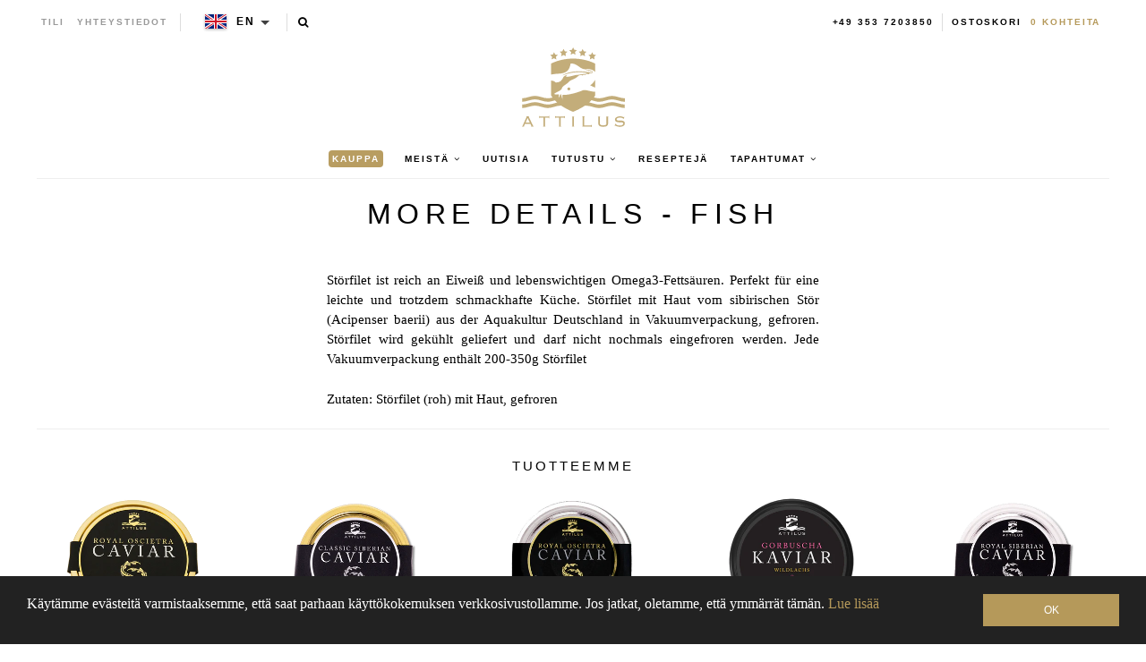

--- FILE ---
content_type: text/html; charset=utf-8
request_url: https://www.attiluscaviar.ie/fi/pages/more-details-fish
body_size: 21959
content:
<!--

-->


<!doctype html>
<!--[if lt IE 7]><html class="no-js lt-ie9 lt-ie8 lt-ie7" lang="en"> <![endif]-->
<!--[if IE 7]><html class="no-js lt-ie9 lt-ie8" lang="en"> <![endif]-->
<!--[if IE 8]><html class="no-js lt-ie9" lang="en"> <![endif]-->

<!--[if IE 9 ]><html class="no-js ie9" lang="en"> <![endif]-->
<!--[if (gt IE 9)|!(IE)]><!--> <html class="no-js" lang="en"> <!--<![endif]-->  
<head>
  <!-- json-ld -->
<!-- #3001 version 20191025 -->




<!-- json-ld-store -->
<script type="application/ld+json">
{
   "@context": "http://schema.org",
   "@type": "WebSite",
   "url": "https://www.attiluscaviar.ie/",
   "potentialAction": {
     "@type": "SearchAction",
     "target": "https://www.attiluscaviar.ie/search?q={search_term_string}",
     "query-input": "required name=search_term_string"
   }
}
</script>
<script type="application/ld+json">
{
	"@context": "http://schema.org",
	"@type": "Organization",
	"url": "https://www.attiluscaviar.ie",
	"logo": "https://www.attiluscaviar.ie/cdn/shop/t/2/assets/logo.svg?v=164139860731234366811467036376",
  "name" : "Attilus GmbH"
}
</script>
<!-- End - json-ld-store -->

  
  
  

  

  

  <meta name="viewport" content="width=device-width, initial-scale=1, maximum-scale=1">

  <meta name="msvalidate.01" content="387F5AF0D91079FAFA76C4512C5A922F" />

  <!-- fr -->
  <meta name="google-site-verification" content="895N2ySioLK430l8QnvDpmaU3adfbMHnfszDV3bZM9c" />
  <!-- es -->
  <meta name="google-site-verification" content="s0SwMu9BanEeV1iF9zqtLluqDsr0hywigQrKu3fMuGA" />
  <!-- be -->
  <meta name="google-site-verification" content="h_nYeIGfDj9g0fhLlC6DvQZ1ZZSQWnhUR7hobi3Uh0Q" />
  <!-- nl-->
  <meta name="google-site-verification" content="KZq83Do7p6nE404S7Fc4_-g8vk3ee-0QxB56nK-sj1E" />
  <!-- dk -->
  <meta name="google-site-verification" content="EvznF0zkgViO6ItB84F25U3f6tdAerpjvHH40qtLrtk" />
  <!-- com -->
  <meta name="google-site-verification" content="jBPFSHbPfErXEH0OG4BbQVczgRuYGPNctixsQCc1Hzg" />
  <!-- other (de?) -->
  <meta name="google-site-verification" content="jEJ7ldcdUkXT44v_YvSA9guv5sYTwoV1WAJZp7QfkSg" />

  <!-- test (https://attiluscaviar-test.myshopify.com/) - rm #2909 -->
  <meta name="google-site-verification" content="K-WaArTV4Wl8OMJXU-f6dlA9kulvai7DYNENuQiGKYA" />
  <!-- test (https://attilus.at/) - rm #2909 -->
  <meta name="google-site-verification" content="y0h_0_zpG760zrFvQnnZrt2wxxvV2QRxmnrZaQkH4Eg" />

  <meta charset="utf-8" />
  <!--[if IE]><meta http-equiv='X-UA-Compatible' content='IE=edge,chrome=1' /><![endif]-->

  
  
  


  <!-- request_host = www.attiluscaviar.ie -->
  
  

  <link rel="canonical" href="https://www.attiluscaviar.ie/fi/pages/more-details-fish" />

  <link rel="alternate" hreflang="de" href="https://www.attiluskaviar.de/pages/more-details-fish" />
  <link rel="alternate" hreflang="es" href="https://www.attiluscaviar.es/pages/more-details-fish" />
  <link rel="alternate" hreflang="fr" href="https://www.attiluskaviar.fr/pages/more-details-fish" />
  <link rel="alternate" hreflang="nl" href="https://www.attiluskaviar.nl/pages/more-details-fish" />
  <link rel="alternate" hreflang="sv" href="https://www.attiluscaviar.se/pages/more-details-fish" />
  <link rel="alternate" hreflang="it" href="https://www.attiluscaviar.it/pages/more-details-fish" />
  <link rel="alternate" hreflang="fi" href="https://www.attiluskaviar.fi/pages/more-details-fish" />
  <link rel="alternate" hreflang="ie" href="https://www.attiluscaviar.ie/pages/more-details-fish" />
  <link rel="alternate" hreflang="fr-BE" href="https://www.attiluscaviar.be/pages/more-details-fish" />
  <link rel="alternate" hreflang="en-BE" href="https://en.attiluscaviar.be/pages/more-details-fish" />
  <link rel="alternate" hreflang="nl-BE" href="https://www.attiluscaviar.be/nl/pages/more-details-fish" />
  <link rel="alternate" hreflang="fr-LU" href="https://www.attiluscaviar.lu/pages/more-details-fish" />
  <link rel="alternate" hreflang="en-LU" href="https://en.attiluscaviar.lu/pages/more-details-fish" />
  <link rel="alternate" hreflang="de-LU" href="https://www.attiluscaviar.lu/de/pages/more-details-fish" />
  <link rel="alternate" hreflang="en-DE" href="https://en.attiluskaviar.de/pages/more-details-fish" />
  <link rel="alternate" hreflang="en-ES" href="https://en.attiluscaviar.es/pages/more-details-fish" />
  <link rel="alternate" hreflang="en-FR" href="https://en.attiluskaviar.fr/pages/more-details-fish" />
  <link rel="alternate" hreflang="en-NL" href="https://en.attiluskaviar.nl/pages/more-details-fish" />
  <link rel="alternate" hreflang="en-SE" href="https://en.attiluscaviar.se/pages/more-details-fish" />
  <link rel="alternate" hreflang="en-IT" href="https://en.attiluscaviar.it/pages/more-details-fish" />
  <link rel="alternate" hreflang="x-default" href="https://www.attiluskaviar.com/pages/more-details-fish" />

  

  





<script src="https://cc.cdn.civiccomputing.com/9/cookieControl-9.x.min.js" type="text/javascript"></script>
<script>
    // page || 
    var googleAnalytics_added = false;
    var googleAnalytics_id = 'UA-64603047-4';
    var bing_added = false;
    var bing_id = '' !== '' ? '' : '5279620';
    var addThis_id = '';
    var addThis_added = false;
    var facebook_id = '';
    var facebook_added = false;

    var addScriptGoogleAnalytics = function () {
        if (!googleAnalytics_added && googleAnalytics_id) {
            (function(i,s,o,g,r,a,m){i['GoogleAnalyticsObject']=r;i[r]=i[r]||function(){
                (i[r].q=i[r].q||[]).push(arguments)},i[r].l=1*new Date();a=s.createElement(o),
                m=s.getElementsByTagName(o)[0];a.async=1;a.src=g;m.parentNode.insertBefore(a,m)
            })(window,document,'script','https://www.google-analytics.com/analytics.js','ga');

            ga('create', googleAnalytics_id, 'auto');
            ga('send', 'pageview');
            ga('require', 'displayfeatures');
            ga('linker:autoLink', [/^secure.worldpay\.com$/]);
            googleAnalytics_added = true;
        }
    }


    var addScriptBing = function () {
        if (!bing_added && bing_id) {
            (function(w,d,t,r,u){var f,n,i;w[u]=w[u]||[],f=function(){var o={ti:"bing_id"};o.q=w[u],w[u]=new UET(o),w[u].push("pageLoad")},n=d.createElement(t),n.src=r,n.async=1,n.onload=n.onreadystatechange=function(){var s=this.readyState;s&&s!=="loaded"&&s!=="complete"||(f(),n.onload=n.onreadystatechange=null)},i=d.getElementsByTagName(t)[0],i.parentNode.insertBefore(n,i)})(window,document,"script","//bat.bing.com/bat.js","uetq");

            var nonscript = document.createElement('noscript');
            var img = document.createElement("img");
            img.height = 0;
            img.width = 0;
            img.style.display = "none";
            img.style.visibility = "hidden";
            img.src = "//bat.bing.com/action/0?Ver=2&ti=" + bing_id;
            nonscript.appendChild(img);
            document.body.appendChild(nonscript);

            bing_added = true;
        }
    }


    var addScriptFaceBook = function () {
        if (!facebook_added && facebook_id) {
            // Add Facebook Pixel
            !function(f,b,e,v,n,t,s)
            {if(f.fbq)return;n=f.fbq=function(){n.callMethod?
                n.callMethod.apply(n,arguments):n.queue.push(arguments)};
                if(!f._fbq)f._fbq=n;n.push=n;n.loaded=!0;n.version='2.0';
                n.queue=[];t=b.createElement(e);t.async=!0;
                t.src=v;s=b.getElementsByTagName(e)[0];
                s.parentNode.insertBefore(t,s)}(window,document,'script',
                'https://connect.facebook.net/en_US/fbevents.js');
            fbq('init', facebook_id);
            fbq('track', 'PageView');
            fbq('consent', 'grant');
            // End Facebook Pixel

            facebook_added = true;
        }
    }

    var config = {
        apiKey: '98b6d9af03fc034d1a072643b97a33a438449015',
        product: 'PRO_MULTISITE',
        initialState: "notify",
        notifyOnce: false,
        layout: "slideout",
        position: "left",
        mode: "GDPR",
        closeStyle: "button",
//       consentCookieExpiry: 365,
        logConsent: !0,
        rejectButton: !1,
        setInnerHTML: true,

        text: {
            accept: "Accept All",
            acceptSettings: "Accept All",
            settings: "Settings",
            notifyTitle: "Cookie Notice",
            notifyDescription: "<p>We use cookies to ensure that we give you the best experience on our site, to analyse traffic to the website and to enable social media features.</p>" +
                "<p>Click 'Accept All' to consent, or 'Settings' to manage your preferences.</p>" +
                "<p class='links'><a href='/fi/pages/cookies-policy' target='_blank'>Cookie Policy</a>&nbsp;&nbsp;&nbsp;&nbsp;&nbsp;&nbsp;<a href='/fi/pages/impressum' target='_blank'>Imprint</a></p>",
            thirdPartyTitle : 'Warning: Some cookies require your attention',
            thirdPartyDescription : 'Consent for some third party cookies can not be automatically revoked. Please follow the link below if you want to opt out of them.',
            closeLabel: "Save Preferences and Exit",
            // title: 'This site uses cookies.',
            // intro:  'Some of these cookies are essential, while others help us to improve your experience.',

        },
        theme: "light",
        branding: {
            removeIcon: true,
            removeAbout: true
        },
        notifyDismissButton: false,
        
        locale: 'ie',
        
        locales: [
            {
                locale: 'de',
                mode: 'gdpr',
                location: 'DE',
                text: {
                    accept: 'Alle akzeptieren',
                    notifyTitle: 'Cookie-Hinweis',
                    notifyDescription: "<p>Wir verwenden Cookies, um sicherzustellen, dass wir Ihnen die bestmögliche Erfahrung auf unserer Website bieten, um den Verkehr auf der Website zu analysieren und um Social-Media-Funktionen zu aktivieren." +
                        "<p>Klicken Sie auf 'Alle akzeptieren', um zuzustimmen, oder auf 'Einstellungen', um Ihre Einstellungen zu verwalten." +
                        "<p class='links'><a href='/fi/pages/cookies-policy' target='_blank'>Cookies-Richtlinien</a>&nbsp;&nbsp;&nbsp;&nbsp;&nbsp;&nbsp;<a href='/fi/pages/impressum' target='_blank'>Impressum</a>",
                    settings: 'Einstellungen',
                },
            },
            {
                locale: 'es',
                mode: 'gdpr',
                location: 'ES',
                text: {
                    accept: 'Aceptar todo',
                    notifyTitle: 'Aviso de cookies',
                    notifyDescription: "<p>Usamos cookies para asegurarnos de brindarle la mejor experiencia en nuestro sitio, para analizar el tráfico al sitio web y para habilitar las funciones de las redes sociales.</p>" +
                        "<p>Haga clic en 'Aceptar todo' para dar su consentimiento o en 'Configuración' para administrar sus preferencias.</p>" +
                        "<p class='links'><a href='/fi/pages/cookies-policy' target='_blank'>Política de cookies</a>&nbsp;&nbsp;&nbsp;&nbsp;&nbsp;&nbsp;<a href='/fi/pages/impressum' target='_blank'>Datos jurídicos</a></p>",
                    settings: 'Configuración',
                },
            },
            {
                locale: 'fr',
                mode: 'gdpr',
                location: 'FR',
                text: {
                    accept: 'Tout accepter',
                    notifyTitle: 'Avis sur les cookies',
                    notifyDescription: "<p>Nous utilisons des cookies pour nous assurer que nous vous offrons la meilleure expérience sur notre site, pour analyser le trafic vers le site Web et pour activer les fonctionnalités des réseaux sociaux.</p>" +
                        "<p>Cliquez sur 'Tout accepter' pour donner votre accord ou sur 'Paramètres' pour gérer vos préférences.</p>" +
                        "<p class='links'><a href='/fi/pages/cookies-policy' target='_blank'>Règle d’utilisation des cookies</a>&nbsp;&nbsp;&nbsp;&nbsp;&nbsp;&nbsp;<a href='/fi/pages/impressum' target='_blank'>Informations juridiques</a></p>",
                    settings: 'Paramètres',
                },
            },
            {
                locale: 'be',
                mode: 'gdpr',
                location: 'FR',
                text: {
                    accept: 'Tout accepter',
                    notifyTitle: 'Avis sur les cookies',
                    notifyDescription: "<p>Nous utilisons des cookies pour nous assurer que nous vous offrons la meilleure expérience sur notre site, pour analyser le trafic vers le site Web et pour activer les fonctionnalités des réseaux sociaux.</p>" +
                        "<p>Cliquez sur 'Tout accepter' pour donner votre accord ou sur 'Paramètres' pour gérer vos préférences.</p>" +
                        "<p class='links'><a href='/fi/pages/cookies-policy' target='_blank'>Règle d’utilisation des cookies</a>&nbsp;&nbsp;&nbsp;&nbsp;&nbsp;&nbsp;<a href='/fi/pages/impressum' target='_blank'>Informations juridiques</a></p>",
                    settings: 'Paramètres',
                },
            },
            {
                locale: 'lu',
                mode: 'gdpr',
                location: 'FR',
                text: {
                    accept: 'Tout accepter',
                    notifyTitle: 'Avis sur les cookies',
                    notifyDescription: "<p>Nous utilisons des cookies pour nous assurer que nous vous offrons la meilleure expérience sur notre site, pour analyser le trafic vers le site Web et pour activer les fonctionnalités des réseaux sociaux.</p>" +
                        "<p>Cliquez sur 'Tout accepter' pour donner votre accord ou sur 'Paramètres' pour gérer vos préférences.</p>" +
                        "<p class='links'><a href='/fi/pages/cookies-policy' target='_blank'>Règle d’utilisation des cookies</a>&nbsp;&nbsp;&nbsp;&nbsp;&nbsp;&nbsp;<a href='/fi/pages/impressum' target='_blank'>Informations juridiques</a></p>",
                    settings: 'Paramètres',
                },
            },
            {
                locale: 'da',
                mode: 'gdpr',
                location: 'DK',
                text: {
                    accept: 'Accepter alle',
                    notifyTitle: 'Cookie-meddelelse',
                    notifyDescription: "<p>Vi bruger cookies for at sikre, at vi giver dig den bedste oplevelse på vores websted, for at analysere trafik til webstedet og for at aktivere sociale mediefunktioner.</p>" +
                        "<p>Klik på 'Accepter alle' for at give samtykke, eller 'Indstillinger' for at administrere dine præferencer.</p>" +
                        "<p class='links'><a href='/fi/pages/cookies-policy' target='_blank'>Politik for cookies</a>&nbsp;&nbsp;&nbsp;&nbsp;&nbsp;&nbsp;<a href='/fi/pages/impressum' target='_blank'>Prægning</a></p>",
                    settings: 'Indstillinger',
                },
            },
            {
                locale: 'nl',
                mode: 'gdpr',
                location: 'NL',
                text: {
                    accept: 'Alles accepteren',
                    notifyTitle: 'Cookieverklaring',
                    notifyDescription: "<p>We gebruiken cookies om ervoor te zorgen dat we u de beste ervaring op onze site bieden, om het verkeer naar de website te analyseren en om functies voor sociale media in te schakelen.</p>" +
                        "<p>Klik op 'Alles accepteren' om toestemming te geven of 'Instellingen' om uw voorkeuren te beheren.</p>" +
                        "<p class='links'><a href='/fi/pages/cookies-policy' target='_blank'>Cookiebeleid</a>&nbsp;&nbsp;&nbsp;&nbsp;&nbsp;&nbsp;<a href='/fi/pages/impressum' target='_blank'>Opdruk</a></p>",
                    settings: 'Instellingen',
                },
            },
            {
                locale: 'it',
                mode: 'gdpr',
                location: 'IT',
                text: {
                    accept: 'Accetta tutto',
                    notifyTitle: 'Avviso sui cookie',
                    notifyDescription: "<p>Utilizziamo i cookie per assicurarci di darti la migliore esperienza sul nostro sito, per analizzare il traffico sul sito web e per abilitare le funzionalità dei social media.</p>" +
                        "<p>Fai clic su 'Accetta tutto' per consentire o su 'Impostazioni' per gestire le tue preferenze.</p>" +
                        "<p class='links'><a href='/fi/pages/cookies-policy' target='_blank'>Informativa sui cookie</a>&nbsp;&nbsp;&nbsp;&nbsp;&nbsp;&nbsp;<a href='/fi/pages/impressum' target='_blank'>Impronta</a></p>",
                    settings: 'Impostazioni',
                },
            },
            {
                locale: 'sv',
                mode: 'gdpr',
                location: 'SE',
                text: {
                    accept: 'Acceptera alla',
                    notifyTitle: 'Cookie Meddelande',
                    notifyDescription: "<p>Vi använder cookies för att säkerställa att vi ger dig den bästa upplevelsen på vår webbplats, för att analysera trafik till webbplatsen och för att aktivera sociala mediefunktioner.</p>" +
                        "<p>Klicka på 'Acceptera alla' för att godkänna eller 'Inställningar' för att hantera dina inställningar.</p>" +
                        "<p class='links'><a href='/fi/pages/cookies-policy' target='_blank'>Cookie Policy</a>&nbsp;&nbsp;&nbsp;&nbsp;&nbsp;&nbsp;<a href='/fi/pages/impressum' target='_blank'>Juridisk signatur</a></p>",
                    settings: 'Inställningar',
                },
            },
            {
                locale: 'fi',
                mode: 'gdpr',
                location: 'FI',
                text: {
                    accept: 'Hyväksy kaikki',
                    notifyTitle: 'Evästeilmoitus',
                    notifyDescription: "<p>Käytämme evästeitä varmistaaksemme, että annamme sinulle parhaan käyttökokemuksen sivustollamme, analysoimme verkkosivustolle suuntautuvaa liikennettä ja otamme käyttöön sosiaalisen median ominaisuudet.</p>" +
                        "<p>Napsauta 'Hyväksy kaikki' hyväksyäksesi tai valitse 'Asetukset' hallinnoidaksesi asetuksiasi.</p>" +
                        "<p class='links'><a href='/fi/pages/cookies-policy' target='_blank'>Evästekäytäntö</a>&nbsp;&nbsp;&nbsp;&nbsp;&nbsp;&nbsp;<a href='/fi/pages/impressum' target='_blank'>Tietoja</a></p>",
                    settings: 'Asetukset',
                },
            }
        ],

        necessaryCookies: [
            '_ab', '_secure_session_id', 'cart', 'Cart', 'cart_currency', 'cart_sig', 'cart_ts', 'cart_ver', 'checkout', 'checkout_token', 'cookietest', 'master_device_id', 'previous_checkout_token', 'previous_step', 'remember_me', 'Secret', 'Secure_customer_sig', 'storefront_digest', '_shopify_country', '_shopify_m', '_shopify_tm', '_shopify_tw', '_storefront_u', '_tracking_consent', 'tracked_start_checkout',
            '_Brochure_session',
            'shopify_pay_redirect',
            '_landing_page', '_orig_referrer', '_s', '_shopify_d', '_shopify_fs', '_shopify_s', '_shopify_sa_p', '_shopify_sa_t', '_shopify_y', '_y',   // shopify
            'intercom-id-ienfckxa', 'intercom-session-ienfckxa',   // intercom
            'after_pay_domain', 'attilus_country_code_by_ip', 'modal-subscription-window'
        ],

        optionalCookies: [
            {
                name : 'analytics',
                label: 'Analytical Cookies',
                description: 'Analytical cookies help us to improve our website by collecting and reporting information on its usage.',
                cookies: [
                    // '_ga', '_gid', '_gat', '__utma', '__utmt', '__utmb', '__utmc', '__utmz', '__utmv',
                ],
                vendors: [
                    {
                        name: "Shopify",
                        url: "https://www.shopify.com/legal/cookies",
                        description: "Shopify Cookie Policy"
                    },
                    {
                        name: "Google",
                        url: "https://policies.google.com/technologies/types",
                        description: "Google Analytics"
                    },
                    {
                        name: "Bing",
                        url: "https://privacy.microsoft.com/privacystatement",
                        description: "Bing Analytics"
                    }
                ],
                onAccept: function(){
                    // console.log('onAccept ga')

                    // Add Google Analytics
                    setTrackingCustomer(false)
                    // End Google Analytics

                    // Add Bing tracking code
                    addScriptBing();
                    // End Bing tracking code
                },
                onRevoke: function(){
                    // console.log('onRevoke ga')

                    // Disable Google Analytics
                    setTrackingCustomer(true)
                    // End Google Analytics
                }
            },
            {
                name : 'marketing',
                label: 'Marketing Cookies',
                description: 'We use marketing cookies to help us improve the relevancy of advertising campaigns you receive.',
                cookies: [
                    'fr', 'c_user', 'datr', 'dpr', 'sb', 'xs', // facebook
                    '_EDGE_V', 'MUID', 'MUIDB', 'SRCHD', 'SRCHUID', 'SRCHUSR', // bing
                    // '_uetsid', '_uetvid', // Google Tag Manager
                    // '__Secure-3PAPISID', '__Secure-3PSID', '__Secure-3PSIDCC', '1P_JAR', 'ANID', 'APISID', 'CONSENT', 'DV', 'HSID', 'NID', 'OTZ', 'SAPISID', 'SEARCH_SAMESITE', 'SID', 'SIDCC', 'SSID', 'UULE', // Google advertising
                ],
                vendors: [
                    {
                        name: "Facebook",
                        url: "https://www.shopify.com/legal/cookies",
                        description: "Facebook"
                    },
                    // {
                    //     name: "Google",
                    //     url: "https://policies.google.com/technologies/types",
                    //     description: "Google advertising"
                    // },
                    {
                        name: "Bing",
                        url: "https://privacy.microsoft.com/privacystatement",
                        description: "Bing Marketing"
                    }
                ],
                onAccept: function(){
                    // Add Facebook Pixel
                    addScriptFaceBook();
                    // End Facebook Pixel

                    // Add Bing tracking code
                    addScriptBing();
                    // End Bing tracking code
                },
                onRevoke: function() {
                    // Disable Facebook
                    fbq('consent', 'revoke');
                    // End Facebook
                }
            },
            {
                name : 'socialsharing',
                label: 'Social Sharing Cookies',
                description: 'We use some social sharing plugins, to allow you to share certain pages of our website on social media',
                cookies: [
                    '__atuvc', '__atuvs',
                    'loc', 'mus', 'na_id', 'na_tc', 'ouid', 'ssc', 'sshs', 'uid', 'uvc'
                ],
                vendors: [
                    {
                        name: "AddThis",
                        url: "https://www.oracle.com/legal/privacy/addthis-privacy-policy.html",
                        description: "AddThis"
                    }
                ],
                onAccept: function(){
                    // Add addThis
                    if (addThis_id) {
                        var script = document.createElement("script");
                        script.src = "//s7.addthis.com/js/300/addthis_widget.js#pubid=" + addThis_id;
                        document.body.appendChild(script);
                    }
                    // End addThis

                },
                onRevoke: function(){
                },
                // thirdPartyCookies: [{"name": "AddThis", "optOutLink": "http://www.addthis.com/privacy/opt-out"}]
            }
        ],

        onLoad: function (){
            setTrackingCustomer(true);
        }
    };

    function setTrackingCustomer(disableShopifyGoogleAnalytics) {
        var setTrackingConsent_no_repeat = false;
        if (typeof window.doRepeat === 'function') {
            doRepeat(200, 2000, function () {
                if (!setTrackingConsent_no_repeat) {
                    window['ga-disable-' + googleAnalytics_id] = disableShopifyGoogleAnalytics;
                    if (!disableShopifyGoogleAnalytics) {
                        // console.log('enable ga+')
                        // Add Google Analytics
                        // addScriptGoogleAnalytics();
                        // End Google Analytics
                    } else {
                        // console.log('disable ga-')
                    }

                    setTrackingConsent_no_repeat = true;
                }
            });
        }
    }

    
    CookieControl.load( config );
    
</script>



  <title>
   More details - Fish – Attilus Kaviar N
  </title>

  
  <meta name="description" content="Störfilet ist reich an Eiweiß und lebenswichtigen Omega3-Fettsäuren. Perfekt für eine leichte und trotzdem schmackhafte Küche. Störfilet mit Haut vom sibirischen Stör (Acipenser baerii) aus der Aquakultur Deutschland in Vakuumverpackung, gefroren. Störfilet wird gekühlt geliefert und darf nicht nochmals eingefroren wer" />
  

  
    <link rel="shortcut icon" href="//www.attiluscaviar.ie/cdn/shop/t/2/assets/favicon.png?v=53321953976542858671467036165" type="image/png" />
  
  
  
    
  <meta property="og:title" content="More details - Fish" />
  <meta property="og:type" content="website" />



<meta property="og:description" content="Störfilet ist reich an Eiweiß und lebenswichtigen Omega3-Fettsäuren. Perfekt für eine leichte und trotzdem schmackhafte Küche. Störfilet mit Haut vom sibirischen Stör (Acipenser baerii) aus der Aquakultur Deutschland in Vakuumverpackung, gefroren. Störfilet wird gekühlt geliefert und darf nicht nochmals eingefroren wer" />

<meta property="og:url" content="https://www.attiluskaviar.de/pages/more-details-fish" />
<meta property="og:site_name" content="Attilus Kaviar N" />
  
 

 
  <script>window.performance && window.performance.mark && window.performance.mark('shopify.content_for_header.start');</script><meta id="shopify-digital-wallet" name="shopify-digital-wallet" content="/13631867/digital_wallets/dialog">
<meta name="shopify-checkout-api-token" content="edd924d269ce5a7a3b0f17c450cf4d43">
<meta id="in-context-paypal-metadata" data-shop-id="13631867" data-venmo-supported="false" data-environment="production" data-locale="en_US" data-paypal-v4="true" data-currency="EUR">
<link rel="alternate" hreflang="x-default" href="https://www.attiluskaviar.de/pages/more-details-fish">
<link rel="alternate" hreflang="da-DK" href="https://www.attiluskaviar.dk/pages/more-details-fish">
<link rel="alternate" hreflang="sv-SE" href="https://www.attiluscaviar.se/pages/more-details-fish">
<link rel="alternate" hreflang="nl-NL" href="https://www.attiluskaviar.nl/pages/more-details-fish">
<link rel="alternate" hreflang="fi-FI" href="https://www.attiluskaviar.fi/pages/more-details-fish">
<script async="async" src="/checkouts/internal/preloads.js?locale=fi-DE"></script>
<link rel="preconnect" href="https://shop.app" crossorigin="anonymous">
<script async="async" src="https://shop.app/checkouts/internal/preloads.js?locale=fi-DE&shop_id=13631867" crossorigin="anonymous"></script>
<script id="apple-pay-shop-capabilities" type="application/json">{"shopId":13631867,"countryCode":"DE","currencyCode":"EUR","merchantCapabilities":["supports3DS"],"merchantId":"gid:\/\/shopify\/Shop\/13631867","merchantName":"Attilus Kaviar N","requiredBillingContactFields":["postalAddress","email","phone"],"requiredShippingContactFields":["postalAddress","email","phone"],"shippingType":"shipping","supportedNetworks":["visa","maestro","masterCard","amex"],"total":{"type":"pending","label":"Attilus Kaviar N","amount":"1.00"},"shopifyPaymentsEnabled":true,"supportsSubscriptions":true}</script>
<script id="shopify-features" type="application/json">{"accessToken":"edd924d269ce5a7a3b0f17c450cf4d43","betas":["rich-media-storefront-analytics"],"domain":"www.attiluscaviar.ie","predictiveSearch":true,"shopId":13631867,"locale":"fi"}</script>
<script>var Shopify = Shopify || {};
Shopify.shop = "attilus-europe.myshopify.com";
Shopify.locale = "fi";
Shopify.currency = {"active":"EUR","rate":"1.0"};
Shopify.country = "DE";
Shopify.theme = {"name":"Attilus - Production","id":138044295,"schema_name":null,"schema_version":null,"theme_store_id":null,"role":"main"};
Shopify.theme.handle = "null";
Shopify.theme.style = {"id":null,"handle":null};
Shopify.cdnHost = "www.attiluscaviar.ie/cdn";
Shopify.routes = Shopify.routes || {};
Shopify.routes.root = "/fi/";</script>
<script type="module">!function(o){(o.Shopify=o.Shopify||{}).modules=!0}(window);</script>
<script>!function(o){function n(){var o=[];function n(){o.push(Array.prototype.slice.apply(arguments))}return n.q=o,n}var t=o.Shopify=o.Shopify||{};t.loadFeatures=n(),t.autoloadFeatures=n()}(window);</script>
<script>
  window.ShopifyPay = window.ShopifyPay || {};
  window.ShopifyPay.apiHost = "shop.app\/pay";
  window.ShopifyPay.redirectState = null;
</script>
<script id="shop-js-analytics" type="application/json">{"pageType":"page"}</script>
<script defer="defer" async type="module" src="//www.attiluscaviar.ie/cdn/shopifycloud/shop-js/modules/v2/client.init-shop-cart-sync_Bu9qC7jG.fi.esm.js"></script>
<script defer="defer" async type="module" src="//www.attiluscaviar.ie/cdn/shopifycloud/shop-js/modules/v2/chunk.common_DOhtPfUx.esm.js"></script>
<script type="module">
  await import("//www.attiluscaviar.ie/cdn/shopifycloud/shop-js/modules/v2/client.init-shop-cart-sync_Bu9qC7jG.fi.esm.js");
await import("//www.attiluscaviar.ie/cdn/shopifycloud/shop-js/modules/v2/chunk.common_DOhtPfUx.esm.js");

  window.Shopify.SignInWithShop?.initShopCartSync?.({"fedCMEnabled":true,"windoidEnabled":true});

</script>
<script>
  window.Shopify = window.Shopify || {};
  if (!window.Shopify.featureAssets) window.Shopify.featureAssets = {};
  window.Shopify.featureAssets['shop-js'] = {"shop-cart-sync":["modules/v2/client.shop-cart-sync_B93Onp7x.fi.esm.js","modules/v2/chunk.common_DOhtPfUx.esm.js"],"init-fed-cm":["modules/v2/client.init-fed-cm_CZNzFbBb.fi.esm.js","modules/v2/chunk.common_DOhtPfUx.esm.js"],"shop-button":["modules/v2/client.shop-button_DyB3NAUL.fi.esm.js","modules/v2/chunk.common_DOhtPfUx.esm.js"],"init-windoid":["modules/v2/client.init-windoid_woIfbeyU.fi.esm.js","modules/v2/chunk.common_DOhtPfUx.esm.js"],"init-shop-cart-sync":["modules/v2/client.init-shop-cart-sync_Bu9qC7jG.fi.esm.js","modules/v2/chunk.common_DOhtPfUx.esm.js"],"shop-cash-offers":["modules/v2/client.shop-cash-offers_Cj7Hdxmy.fi.esm.js","modules/v2/chunk.common_DOhtPfUx.esm.js","modules/v2/chunk.modal_CP38WR-M.esm.js"],"init-shop-email-lookup-coordinator":["modules/v2/client.init-shop-email-lookup-coordinator_gfEAqoUs.fi.esm.js","modules/v2/chunk.common_DOhtPfUx.esm.js"],"shop-toast-manager":["modules/v2/client.shop-toast-manager_Iwxkx84O.fi.esm.js","modules/v2/chunk.common_DOhtPfUx.esm.js"],"avatar":["modules/v2/client.avatar_BTnouDA3.fi.esm.js"],"pay-button":["modules/v2/client.pay-button_EpyQ_Xce.fi.esm.js","modules/v2/chunk.common_DOhtPfUx.esm.js"],"init-customer-accounts-sign-up":["modules/v2/client.init-customer-accounts-sign-up_3m259_NZ.fi.esm.js","modules/v2/client.shop-login-button_M45yV5v6.fi.esm.js","modules/v2/chunk.common_DOhtPfUx.esm.js","modules/v2/chunk.modal_CP38WR-M.esm.js"],"shop-login-button":["modules/v2/client.shop-login-button_M45yV5v6.fi.esm.js","modules/v2/chunk.common_DOhtPfUx.esm.js","modules/v2/chunk.modal_CP38WR-M.esm.js"],"init-shop-for-new-customer-accounts":["modules/v2/client.init-shop-for-new-customer-accounts_DMMVVJy3.fi.esm.js","modules/v2/client.shop-login-button_M45yV5v6.fi.esm.js","modules/v2/chunk.common_DOhtPfUx.esm.js","modules/v2/chunk.modal_CP38WR-M.esm.js"],"init-customer-accounts":["modules/v2/client.init-customer-accounts_DL_PhBaV.fi.esm.js","modules/v2/client.shop-login-button_M45yV5v6.fi.esm.js","modules/v2/chunk.common_DOhtPfUx.esm.js","modules/v2/chunk.modal_CP38WR-M.esm.js"],"shop-follow-button":["modules/v2/client.shop-follow-button_B0jWRRrb.fi.esm.js","modules/v2/chunk.common_DOhtPfUx.esm.js","modules/v2/chunk.modal_CP38WR-M.esm.js"],"checkout-modal":["modules/v2/client.checkout-modal_Ca9M_AB8.fi.esm.js","modules/v2/chunk.common_DOhtPfUx.esm.js","modules/v2/chunk.modal_CP38WR-M.esm.js"],"lead-capture":["modules/v2/client.lead-capture_Cf7ePAVi.fi.esm.js","modules/v2/chunk.common_DOhtPfUx.esm.js","modules/v2/chunk.modal_CP38WR-M.esm.js"],"shop-login":["modules/v2/client.shop-login_D_KPdJft.fi.esm.js","modules/v2/chunk.common_DOhtPfUx.esm.js","modules/v2/chunk.modal_CP38WR-M.esm.js"],"payment-terms":["modules/v2/client.payment-terms_D-K_fGqc.fi.esm.js","modules/v2/chunk.common_DOhtPfUx.esm.js","modules/v2/chunk.modal_CP38WR-M.esm.js"]};
</script>
<script>(function() {
  var isLoaded = false;
  function asyncLoad() {
    if (isLoaded) return;
    isLoaded = true;
    var urls = ["https:\/\/chimpstatic.com\/mcjs-connected\/js\/users\/709b90f1ac38e8d5512d7de3e\/de7692dae5beae334a66dac9e.js?shop=attilus-europe.myshopify.com"];
    for (var i = 0; i < urls.length; i++) {
      var s = document.createElement('script');
      s.type = 'text/javascript';
      s.async = true;
      s.src = urls[i];
      var x = document.getElementsByTagName('script')[0];
      x.parentNode.insertBefore(s, x);
    }
  };
  if(window.attachEvent) {
    window.attachEvent('onload', asyncLoad);
  } else {
    window.addEventListener('load', asyncLoad, false);
  }
})();</script>
<script id="__st">var __st={"a":13631867,"offset":3600,"reqid":"77370694-d8ac-4f76-a479-d250ca238235-1763569214","pageurl":"www.attiluscaviar.ie\/fi\/pages\/more-details-fish","s":"pages-49599119408","u":"9dd4570a3c7c","p":"page","rtyp":"page","rid":49599119408};</script>
<script>window.ShopifyPaypalV4VisibilityTracking = true;</script>
<script id="captcha-bootstrap">!function(){'use strict';const t='contact',e='account',n='new_comment',o=[[t,t],['blogs',n],['comments',n],[t,'customer']],c=[[e,'customer_login'],[e,'guest_login'],[e,'recover_customer_password'],[e,'create_customer']],r=t=>t.map((([t,e])=>`form[action*='/${t}']:not([data-nocaptcha='true']) input[name='form_type'][value='${e}']`)).join(','),a=t=>()=>t?[...document.querySelectorAll(t)].map((t=>t.form)):[];function s(){const t=[...o],e=r(t);return a(e)}const i='password',u='form_key',d=['recaptcha-v3-token','g-recaptcha-response','h-captcha-response',i],f=()=>{try{return window.sessionStorage}catch{return}},m='__shopify_v',_=t=>t.elements[u];function p(t,e,n=!1){try{const o=window.sessionStorage,c=JSON.parse(o.getItem(e)),{data:r}=function(t){const{data:e,action:n}=t;return t[m]||n?{data:e,action:n}:{data:t,action:n}}(c);for(const[e,n]of Object.entries(r))t.elements[e]&&(t.elements[e].value=n);n&&o.removeItem(e)}catch(o){console.error('form repopulation failed',{error:o})}}const l='form_type',E='cptcha';function T(t){t.dataset[E]=!0}const w=window,h=w.document,L='Shopify',v='ce_forms',y='captcha';let A=!1;((t,e)=>{const n=(g='f06e6c50-85a8-45c8-87d0-21a2b65856fe',I='https://cdn.shopify.com/shopifycloud/storefront-forms-hcaptcha/ce_storefront_forms_captcha_hcaptcha.v1.5.2.iife.js',D={infoText:'hCaptchan suojaama',privacyText:'Tietosuoja',termsText:'Ehdot'},(t,e,n)=>{const o=w[L][v],c=o.bindForm;if(c)return c(t,g,e,D).then(n);var r;o.q.push([[t,g,e,D],n]),r=I,A||(h.body.append(Object.assign(h.createElement('script'),{id:'captcha-provider',async:!0,src:r})),A=!0)});var g,I,D;w[L]=w[L]||{},w[L][v]=w[L][v]||{},w[L][v].q=[],w[L][y]=w[L][y]||{},w[L][y].protect=function(t,e){n(t,void 0,e),T(t)},Object.freeze(w[L][y]),function(t,e,n,w,h,L){const[v,y,A,g]=function(t,e,n){const i=e?o:[],u=t?c:[],d=[...i,...u],f=r(d),m=r(i),_=r(d.filter((([t,e])=>n.includes(e))));return[a(f),a(m),a(_),s()]}(w,h,L),I=t=>{const e=t.target;return e instanceof HTMLFormElement?e:e&&e.form},D=t=>v().includes(t);t.addEventListener('submit',(t=>{const e=I(t);if(!e)return;const n=D(e)&&!e.dataset.hcaptchaBound&&!e.dataset.recaptchaBound,o=_(e),c=g().includes(e)&&(!o||!o.value);(n||c)&&t.preventDefault(),c&&!n&&(function(t){try{if(!f())return;!function(t){const e=f();if(!e)return;const n=_(t);if(!n)return;const o=n.value;o&&e.removeItem(o)}(t);const e=Array.from(Array(32),(()=>Math.random().toString(36)[2])).join('');!function(t,e){_(t)||t.append(Object.assign(document.createElement('input'),{type:'hidden',name:u})),t.elements[u].value=e}(t,e),function(t,e){const n=f();if(!n)return;const o=[...t.querySelectorAll(`input[type='${i}']`)].map((({name:t})=>t)),c=[...d,...o],r={};for(const[a,s]of new FormData(t).entries())c.includes(a)||(r[a]=s);n.setItem(e,JSON.stringify({[m]:1,action:t.action,data:r}))}(t,e)}catch(e){console.error('failed to persist form',e)}}(e),e.submit())}));const S=(t,e)=>{t&&!t.dataset[E]&&(n(t,e.some((e=>e===t))),T(t))};for(const o of['focusin','change'])t.addEventListener(o,(t=>{const e=I(t);D(e)&&S(e,y())}));const B=e.get('form_key'),M=e.get(l),P=B&&M;t.addEventListener('DOMContentLoaded',(()=>{const t=y();if(P)for(const e of t)e.elements[l].value===M&&p(e,B);[...new Set([...A(),...v().filter((t=>'true'===t.dataset.shopifyCaptcha))])].forEach((e=>S(e,t)))}))}(h,new URLSearchParams(w.location.search),n,t,e,['guest_login'])})(!0,!0)}();</script>
<script integrity="sha256-52AcMU7V7pcBOXWImdc/TAGTFKeNjmkeM1Pvks/DTgc=" data-source-attribution="shopify.loadfeatures" defer="defer" src="//www.attiluscaviar.ie/cdn/shopifycloud/storefront/assets/storefront/load_feature-81c60534.js" crossorigin="anonymous"></script>
<script crossorigin="anonymous" defer="defer" src="//www.attiluscaviar.ie/cdn/shopifycloud/storefront/assets/shopify_pay/storefront-65b4c6d7.js?v=20250812"></script>
<script data-source-attribution="shopify.dynamic_checkout.dynamic.init">var Shopify=Shopify||{};Shopify.PaymentButton=Shopify.PaymentButton||{isStorefrontPortableWallets:!0,init:function(){window.Shopify.PaymentButton.init=function(){};var t=document.createElement("script");t.src="https://www.attiluscaviar.ie/cdn/shopifycloud/portable-wallets/latest/portable-wallets.fi.js",t.type="module",document.head.appendChild(t)}};
</script>
<script data-source-attribution="shopify.dynamic_checkout.buyer_consent">
  function portableWalletsHideBuyerConsent(e){var t=document.getElementById("shopify-buyer-consent"),n=document.getElementById("shopify-subscription-policy-button");t&&n&&(t.classList.add("hidden"),t.setAttribute("aria-hidden","true"),n.removeEventListener("click",e))}function portableWalletsShowBuyerConsent(e){var t=document.getElementById("shopify-buyer-consent"),n=document.getElementById("shopify-subscription-policy-button");t&&n&&(t.classList.remove("hidden"),t.removeAttribute("aria-hidden"),n.addEventListener("click",e))}window.Shopify?.PaymentButton&&(window.Shopify.PaymentButton.hideBuyerConsent=portableWalletsHideBuyerConsent,window.Shopify.PaymentButton.showBuyerConsent=portableWalletsShowBuyerConsent);
</script>
<script data-source-attribution="shopify.dynamic_checkout.cart.bootstrap">document.addEventListener("DOMContentLoaded",(function(){function t(){return document.querySelector("shopify-accelerated-checkout-cart, shopify-accelerated-checkout")}if(t())Shopify.PaymentButton.init();else{new MutationObserver((function(e,n){t()&&(Shopify.PaymentButton.init(),n.disconnect())})).observe(document.body,{childList:!0,subtree:!0})}}));
</script>
<link id="shopify-accelerated-checkout-styles" rel="stylesheet" media="screen" href="https://www.attiluscaviar.ie/cdn/shopifycloud/portable-wallets/latest/accelerated-checkout-backwards-compat.css" crossorigin="anonymous">
<style id="shopify-accelerated-checkout-cart">
        #shopify-buyer-consent {
  margin-top: 1em;
  display: inline-block;
  width: 100%;
}

#shopify-buyer-consent.hidden {
  display: none;
}

#shopify-subscription-policy-button {
  background: none;
  border: none;
  padding: 0;
  text-decoration: underline;
  font-size: inherit;
  cursor: pointer;
}

#shopify-subscription-policy-button::before {
  box-shadow: none;
}

      </style>

<script>window.performance && window.performance.mark && window.performance.mark('shopify.content_for_header.end');</script>

  
  

  <link href="//www.attiluscaviar.ie/cdn/shop/t/2/assets/jquery.modal.min.css?v=64857397979575196151549956950" rel="stylesheet" type="text/css" media="all" />

  
  

  

  


  <link href="//www.attiluscaviar.ie/cdn/shop/t/2/assets/style.css?v=3441543994408709721701425996" rel="stylesheet" type="text/css" media="all" />

  <link href="//maxcdn.bootstrapcdn.com/font-awesome/4.7.0/css/font-awesome.min.css" rel="stylesheet" type="text/css" media="all" />
  <link rel="preload" href="//maxcdn.bootstrapcdn.com/font-awesome/4.7.0/css/font-awesome.min.css" as="style" />

  <!--[if lt IE 9]>
  <script src="//html5shiv.googlecode.com/svn/trunk/html5.js" type="text/javascript"></script>
  <![endif]-->

  <script src="//www.attiluscaviar.ie/cdn/shopifycloud/storefront/assets/themes_support/shopify_common-5f594365.js" type="text/javascript"></script>
  

  <!-- Additional Shopify helpers that will likely be added to the global shopify_common.js some day soon. -->
  <script src="//www.attiluscaviar.ie/cdn/shop/t/2/assets/shopify_common.js?v=94398169263530147301576042388" ></script>

  <script src="//www.attiluscaviar.ie/cdn/shopifycloud/storefront/assets/themes_support/option_selection-b017cd28.js" type="text/javascript"></script>

  <script src="//www.attiluscaviar.ie/cdn/shop/t/2/assets/set_initial_data.js?v=15650134569100437101701442551" type="text/javascript"></script>

  <script src="//www.attiluscaviar.ie/cdn/shop/t/2/assets/jquery-3.4.1.min.js?v=183885958462121118021576042422" ></script>

  <script src="//www.attiluscaviar.ie/cdn/shop/t/2/assets/redirect-by-ip.js?v=87224137272095414411606977347" async></script>

  
    <script src="//www.attiluscaviar.ie/cdn/shop/t/2/assets/jquery.flexslider-min.js?v=73887335321134088481576042403" async></script>
    <script src="//www.attiluscaviar.ie/cdn/shop/t/2/assets/slider.js?v=104238368115674599681732290248" async></script>
  

  

  <script src="//www.attiluscaviar.ie/cdn/shop/t/2/assets/get-cookie-country-by-ip.js?v=53202356074150397231576042444" ></script>

  <script src="//www.attiluscaviar.ie/cdn/shop/t/2/assets/lazysizes.min.js?v=53253276836523339671576042429" defer></script>
  <script src="//www.attiluscaviar.ie/cdn/shop/t/2/assets/jquery.modal.min.js?v=149150417597282064941576042432" defer></script>
  <script src="//www.attiluscaviar.ie/cdn/shop/t/2/assets/jquery.ajaxchimp.js?v=116734703955428328381732266969" defer></script>

  

  

  <script>
    jQuery(function() {
      jQuery('html').removeClass('no-js').addClass('js');
    });
 
    // UTILITY FOR GETTING LANGUAGE  
    (function() { 
      var elem = document.getElementsByTagName('html')[0];
      var attr = elem.getAttribute('lang');
      window.attilusLang = attr; 
    })(); 

  </script>
  
  <script src="//www.attiluscaviar.ie/cdn/shopifycloud/storefront/assets/themes_support/api.jquery-7ab1a3a4.js" type="text/javascript"></script>

  

  

  

  <link href="https://code.jquery.com/ui/1.12.1/themes/base/jquery-ui.css" rel="stylesheet" type="text/css" media="all" />
  <script src="//www.attiluscaviar.ie/cdn/shop/t/2/assets/jquery-ui.min.js?v=7702510396641797231576042428" ></script>
  


  

  <script>
      Shopify.money_format = "<span class=money>€{{amount}}</span>";

      var attilus_config = {};
      attilus_config.api_domain = 'https://eu-n.api.attiluscaviar.com';
      attilus_config.api_path = '/api/';
  </script>

  <script src="//www.attiluscaviar.ie/cdn/shop/t/2/assets/customselect_lang.js?v=126117830466084744741664267056" ></script>

  

  <script src="//www.attiluscaviar.ie/cdn/s/javascripts/currencies.js" type="text/javascript"></script>

<script>
    var domain = window.location.hostname.split('.').pop().toLowerCase();
    var secondCurrencyPrice_fl = false;
    var secondCurrencyPrice_currency = '';
    switch (domain) {
        case 'dk':
        {
            secondCurrencyPrice_fl = true;
            secondCurrencyPrice_currency = 'DKK';
            break;
        }
        case 'se':
        case 'at': // for testing
        {
            secondCurrencyPrice_fl = true;
            secondCurrencyPrice_currency = 'SEK';
            break;
        }
    }

    secondCurrencyPrice = function (selector, secondCurrency, formatCurrency) {
      var Currency = window.Currency;

      if (typeof Currency === 'undefined') {
          Currency = {};
      }

      var shopCurrency = 'EUR';

      Currency.formatMoney = function (cents, format) {
          format = format.replace(/(\{\s*\w+\s*\})/, '{$1}').replace(/\{\{\{/g, '{' + '{').replace(/\}\}\}/g, '}' + '}');

          if (typeof Shopify.formatMoney === 'function') {
              return Shopify.formatMoney(cents, format);
          }
          if (typeof cents == 'string') {
              cents = cents.replace('.', '');
          }
          var value = '';
          var placeholderRegex = /\{\s*(\w+)\s*\}/;
          var formatString = format || '{' + '{ amount }' + '}'; // not for langify`s compilation

          function defaultOption(opt, def) {
              return (typeof opt == 'undefined' ? def : opt);
          }

          function formatWithDelimiters(number, precision, thousands, decimal) {
              precision = defaultOption(precision, 2);
              thousands = defaultOption(thousands, ',');
              decimal = defaultOption(decimal, '.');
              if (isNaN(number) || number == null) {
                  return 0;
              }
              number = (number / 100.0).toFixed(precision);
              var parts = number.split('.'),
                  dollars = parts[0].replace(/(\d)(?=(\d\d\d)+(?!\d))/g, '$1' + thousands),
                  cents = parts[1] ? (decimal + parts[1]) : '';
              return dollars + cents;
          }

          console.log(formatString);

          switch (formatString.match(placeholderRegex)[1]) {
              case 'amount':
                  value = formatWithDelimiters(cents, 2);
                  break;
              case 'amount_no_decimals':
                  value = formatWithDelimiters(cents, 0);
                  break;
              case 'amount_with_comma_separator':
                  value = formatWithDelimiters(cents, 2, '.', ',');
                  break;
              case 'amount_no_decimals_with_comma_separator':
                  value = formatWithDelimiters(cents, 0, '.', ',');
                  break;
          }
          return formatString.replace(placeholderRegex, value);
      };

      $('body').find(selector).each(function () {
          var moneyDefault = parseFloat($(this).text().replace(/[^0-9.]/g, ''));
          var moneyConverted = Currency.convert(moneyDefault, shopCurrency, secondCurrency).toFixed(2).replace(".00", "");
          moneyConverted = Currency.formatMoney(moneyConverted * 100, formatCurrency);
          if ($(this).next('.money-converted').length > 0){
              $(this).next('.money-converted').html(' (' + moneyConverted + ')');
          } else {
              $(this).after('<span class="money-converted"> (' + moneyConverted + ')</span>');
          }
      });
  };

  /* Fix for customer account pages */
  $('span.money span.money').each(function () {
      $(this).parents('span.money').removeClass('money');
  });
</script>

  <!-- Google Tag Manager -->
  <script>(function(w,d,s,l,i){w[l]=w[l]||[];w[l].push({'gtm.start':
              new Date().getTime(),event:'gtm.js'});var f=d.getElementsByTagName(s)[0],
          j=d.createElement(s),dl=l!='dataLayer'?'&l='+l:'';j.async=true;j.src=
          'https://www.googletagmanager.com/gtm.js?id='+i+dl;f.parentNode.insertBefore(j,f);
      })(window,document,'script','dataLayer','GTM-M6SBH2M');</script>
  <!-- End Google Tag Manager -->
<link href="https://monorail-edge.shopifysvc.com" rel="dns-prefetch">
<script>(function(){if ("sendBeacon" in navigator && "performance" in window) {try {var session_token_from_headers = performance.getEntriesByType('navigation')[0].serverTiming.find(x => x.name == '_s').description;} catch {var session_token_from_headers = undefined;}var session_cookie_matches = document.cookie.match(/_shopify_s=([^;]*)/);var session_token_from_cookie = session_cookie_matches && session_cookie_matches.length === 2 ? session_cookie_matches[1] : "";var session_token = session_token_from_headers || session_token_from_cookie || "";function handle_abandonment_event(e) {var entries = performance.getEntries().filter(function(entry) {return /monorail-edge.shopifysvc.com/.test(entry.name);});if (!window.abandonment_tracked && entries.length === 0) {window.abandonment_tracked = true;var currentMs = Date.now();var navigation_start = performance.timing.navigationStart;var payload = {shop_id: 13631867,url: window.location.href,navigation_start,duration: currentMs - navigation_start,session_token,page_type: "page"};window.navigator.sendBeacon("https://monorail-edge.shopifysvc.com/v1/produce", JSON.stringify({schema_id: "online_store_buyer_site_abandonment/1.1",payload: payload,metadata: {event_created_at_ms: currentMs,event_sent_at_ms: currentMs}}));}}window.addEventListener('pagehide', handle_abandonment_event);}}());</script>
<script id="web-pixels-manager-setup">(function e(e,d,r,n,o){if(void 0===o&&(o={}),!Boolean(null===(a=null===(i=window.Shopify)||void 0===i?void 0:i.analytics)||void 0===a?void 0:a.replayQueue)){var i,a;window.Shopify=window.Shopify||{};var t=window.Shopify;t.analytics=t.analytics||{};var s=t.analytics;s.replayQueue=[],s.publish=function(e,d,r){return s.replayQueue.push([e,d,r]),!0};try{self.performance.mark("wpm:start")}catch(e){}var l=function(){var e={modern:/Edge?\/(1{2}[4-9]|1[2-9]\d|[2-9]\d{2}|\d{4,})\.\d+(\.\d+|)|Firefox\/(1{2}[4-9]|1[2-9]\d|[2-9]\d{2}|\d{4,})\.\d+(\.\d+|)|Chrom(ium|e)\/(9{2}|\d{3,})\.\d+(\.\d+|)|(Maci|X1{2}).+ Version\/(15\.\d+|(1[6-9]|[2-9]\d|\d{3,})\.\d+)([,.]\d+|)( \(\w+\)|)( Mobile\/\w+|) Safari\/|Chrome.+OPR\/(9{2}|\d{3,})\.\d+\.\d+|(CPU[ +]OS|iPhone[ +]OS|CPU[ +]iPhone|CPU IPhone OS|CPU iPad OS)[ +]+(15[._]\d+|(1[6-9]|[2-9]\d|\d{3,})[._]\d+)([._]\d+|)|Android:?[ /-](13[3-9]|1[4-9]\d|[2-9]\d{2}|\d{4,})(\.\d+|)(\.\d+|)|Android.+Firefox\/(13[5-9]|1[4-9]\d|[2-9]\d{2}|\d{4,})\.\d+(\.\d+|)|Android.+Chrom(ium|e)\/(13[3-9]|1[4-9]\d|[2-9]\d{2}|\d{4,})\.\d+(\.\d+|)|SamsungBrowser\/([2-9]\d|\d{3,})\.\d+/,legacy:/Edge?\/(1[6-9]|[2-9]\d|\d{3,})\.\d+(\.\d+|)|Firefox\/(5[4-9]|[6-9]\d|\d{3,})\.\d+(\.\d+|)|Chrom(ium|e)\/(5[1-9]|[6-9]\d|\d{3,})\.\d+(\.\d+|)([\d.]+$|.*Safari\/(?![\d.]+ Edge\/[\d.]+$))|(Maci|X1{2}).+ Version\/(10\.\d+|(1[1-9]|[2-9]\d|\d{3,})\.\d+)([,.]\d+|)( \(\w+\)|)( Mobile\/\w+|) Safari\/|Chrome.+OPR\/(3[89]|[4-9]\d|\d{3,})\.\d+\.\d+|(CPU[ +]OS|iPhone[ +]OS|CPU[ +]iPhone|CPU IPhone OS|CPU iPad OS)[ +]+(10[._]\d+|(1[1-9]|[2-9]\d|\d{3,})[._]\d+)([._]\d+|)|Android:?[ /-](13[3-9]|1[4-9]\d|[2-9]\d{2}|\d{4,})(\.\d+|)(\.\d+|)|Mobile Safari.+OPR\/([89]\d|\d{3,})\.\d+\.\d+|Android.+Firefox\/(13[5-9]|1[4-9]\d|[2-9]\d{2}|\d{4,})\.\d+(\.\d+|)|Android.+Chrom(ium|e)\/(13[3-9]|1[4-9]\d|[2-9]\d{2}|\d{4,})\.\d+(\.\d+|)|Android.+(UC? ?Browser|UCWEB|U3)[ /]?(15\.([5-9]|\d{2,})|(1[6-9]|[2-9]\d|\d{3,})\.\d+)\.\d+|SamsungBrowser\/(5\.\d+|([6-9]|\d{2,})\.\d+)|Android.+MQ{2}Browser\/(14(\.(9|\d{2,})|)|(1[5-9]|[2-9]\d|\d{3,})(\.\d+|))(\.\d+|)|K[Aa][Ii]OS\/(3\.\d+|([4-9]|\d{2,})\.\d+)(\.\d+|)/},d=e.modern,r=e.legacy,n=navigator.userAgent;return n.match(d)?"modern":n.match(r)?"legacy":"unknown"}(),u="modern"===l?"modern":"legacy",c=(null!=n?n:{modern:"",legacy:""})[u],f=function(e){return[e.baseUrl,"/wpm","/b",e.hashVersion,"modern"===e.buildTarget?"m":"l",".js"].join("")}({baseUrl:d,hashVersion:r,buildTarget:u}),m=function(e){var d=e.version,r=e.bundleTarget,n=e.surface,o=e.pageUrl,i=e.monorailEndpoint;return{emit:function(e){var a=e.status,t=e.errorMsg,s=(new Date).getTime(),l=JSON.stringify({metadata:{event_sent_at_ms:s},events:[{schema_id:"web_pixels_manager_load/3.1",payload:{version:d,bundle_target:r,page_url:o,status:a,surface:n,error_msg:t},metadata:{event_created_at_ms:s}}]});if(!i)return console&&console.warn&&console.warn("[Web Pixels Manager] No Monorail endpoint provided, skipping logging."),!1;try{return self.navigator.sendBeacon.bind(self.navigator)(i,l)}catch(e){}var u=new XMLHttpRequest;try{return u.open("POST",i,!0),u.setRequestHeader("Content-Type","text/plain"),u.send(l),!0}catch(e){return console&&console.warn&&console.warn("[Web Pixels Manager] Got an unhandled error while logging to Monorail."),!1}}}}({version:r,bundleTarget:l,surface:e.surface,pageUrl:self.location.href,monorailEndpoint:e.monorailEndpoint});try{o.browserTarget=l,function(e){var d=e.src,r=e.async,n=void 0===r||r,o=e.onload,i=e.onerror,a=e.sri,t=e.scriptDataAttributes,s=void 0===t?{}:t,l=document.createElement("script"),u=document.querySelector("head"),c=document.querySelector("body");if(l.async=n,l.src=d,a&&(l.integrity=a,l.crossOrigin="anonymous"),s)for(var f in s)if(Object.prototype.hasOwnProperty.call(s,f))try{l.dataset[f]=s[f]}catch(e){}if(o&&l.addEventListener("load",o),i&&l.addEventListener("error",i),u)u.appendChild(l);else{if(!c)throw new Error("Did not find a head or body element to append the script");c.appendChild(l)}}({src:f,async:!0,onload:function(){if(!function(){var e,d;return Boolean(null===(d=null===(e=window.Shopify)||void 0===e?void 0:e.analytics)||void 0===d?void 0:d.initialized)}()){var d=window.webPixelsManager.init(e)||void 0;if(d){var r=window.Shopify.analytics;r.replayQueue.forEach((function(e){var r=e[0],n=e[1],o=e[2];d.publishCustomEvent(r,n,o)})),r.replayQueue=[],r.publish=d.publishCustomEvent,r.visitor=d.visitor,r.initialized=!0}}},onerror:function(){return m.emit({status:"failed",errorMsg:"".concat(f," has failed to load")})},sri:function(e){var d=/^sha384-[A-Za-z0-9+/=]+$/;return"string"==typeof e&&d.test(e)}(c)?c:"",scriptDataAttributes:o}),m.emit({status:"loading"})}catch(e){m.emit({status:"failed",errorMsg:(null==e?void 0:e.message)||"Unknown error"})}}})({shopId: 13631867,storefrontBaseUrl: "https://www.attiluskaviar.de",extensionsBaseUrl: "https://extensions.shopifycdn.com/cdn/shopifycloud/web-pixels-manager",monorailEndpoint: "https://monorail-edge.shopifysvc.com/unstable/produce_batch",surface: "storefront-renderer",enabledBetaFlags: ["2dca8a86"],webPixelsConfigList: [{"id":"854622475","configuration":"{\"config\":\"{\\\"pixel_id\\\":\\\"G-XJKMQL2613\\\",\\\"gtag_events\\\":[{\\\"type\\\":\\\"begin_checkout\\\",\\\"action_label\\\":\\\"G-XJKMQL2613\\\"},{\\\"type\\\":\\\"search\\\",\\\"action_label\\\":\\\"G-XJKMQL2613\\\"},{\\\"type\\\":\\\"view_item\\\",\\\"action_label\\\":\\\"G-XJKMQL2613\\\"},{\\\"type\\\":\\\"purchase\\\",\\\"action_label\\\":\\\"G-XJKMQL2613\\\"},{\\\"type\\\":\\\"page_view\\\",\\\"action_label\\\":\\\"G-XJKMQL2613\\\"},{\\\"type\\\":\\\"add_payment_info\\\",\\\"action_label\\\":\\\"G-XJKMQL2613\\\"},{\\\"type\\\":\\\"add_to_cart\\\",\\\"action_label\\\":\\\"G-XJKMQL2613\\\"}],\\\"enable_monitoring_mode\\\":false}\"}","eventPayloadVersion":"v1","runtimeContext":"OPEN","scriptVersion":"b2a88bafab3e21179ed38636efcd8a93","type":"APP","apiClientId":1780363,"privacyPurposes":[],"dataSharingAdjustments":{"protectedCustomerApprovalScopes":["read_customer_address","read_customer_email","read_customer_name","read_customer_personal_data","read_customer_phone"]}},{"id":"145424651","eventPayloadVersion":"v1","runtimeContext":"LAX","scriptVersion":"1","type":"CUSTOM","privacyPurposes":["MARKETING"],"name":"Meta pixel (migrated)"},{"id":"shopify-app-pixel","configuration":"{}","eventPayloadVersion":"v1","runtimeContext":"STRICT","scriptVersion":"0450","apiClientId":"shopify-pixel","type":"APP","privacyPurposes":["ANALYTICS","MARKETING"]},{"id":"shopify-custom-pixel","eventPayloadVersion":"v1","runtimeContext":"LAX","scriptVersion":"0450","apiClientId":"shopify-pixel","type":"CUSTOM","privacyPurposes":["ANALYTICS","MARKETING"]}],isMerchantRequest: false,initData: {"shop":{"name":"Attilus Kaviar N","paymentSettings":{"currencyCode":"EUR"},"myshopifyDomain":"attilus-europe.myshopify.com","countryCode":"DE","storefrontUrl":"https:\/\/www.attiluskaviar.de"},"customer":null,"cart":null,"checkout":null,"productVariants":[],"purchasingCompany":null},},"https://www.attiluscaviar.ie/cdn","ae1676cfwd2530674p4253c800m34e853cb",{"modern":"","legacy":""},{"shopId":"13631867","storefrontBaseUrl":"https:\/\/www.attiluskaviar.de","extensionBaseUrl":"https:\/\/extensions.shopifycdn.com\/cdn\/shopifycloud\/web-pixels-manager","surface":"storefront-renderer","enabledBetaFlags":"[\"2dca8a86\"]","isMerchantRequest":"false","hashVersion":"ae1676cfwd2530674p4253c800m34e853cb","publish":"custom","events":"[[\"page_viewed\",{}]]"});</script><script>
  window.ShopifyAnalytics = window.ShopifyAnalytics || {};
  window.ShopifyAnalytics.meta = window.ShopifyAnalytics.meta || {};
  window.ShopifyAnalytics.meta.currency = 'EUR';
  var meta = {"page":{"pageType":"page","resourceType":"page","resourceId":49599119408}};
  for (var attr in meta) {
    window.ShopifyAnalytics.meta[attr] = meta[attr];
  }
</script>
<script class="analytics">
  (function () {
    var customDocumentWrite = function(content) {
      var jquery = null;

      if (window.jQuery) {
        jquery = window.jQuery;
      } else if (window.Checkout && window.Checkout.$) {
        jquery = window.Checkout.$;
      }

      if (jquery) {
        jquery('body').append(content);
      }
    };

    var hasLoggedConversion = function(token) {
      if (token) {
        return document.cookie.indexOf('loggedConversion=' + token) !== -1;
      }
      return false;
    }

    var setCookieIfConversion = function(token) {
      if (token) {
        var twoMonthsFromNow = new Date(Date.now());
        twoMonthsFromNow.setMonth(twoMonthsFromNow.getMonth() + 2);

        document.cookie = 'loggedConversion=' + token + '; expires=' + twoMonthsFromNow;
      }
    }

    var trekkie = window.ShopifyAnalytics.lib = window.trekkie = window.trekkie || [];
    if (trekkie.integrations) {
      return;
    }
    trekkie.methods = [
      'identify',
      'page',
      'ready',
      'track',
      'trackForm',
      'trackLink'
    ];
    trekkie.factory = function(method) {
      return function() {
        var args = Array.prototype.slice.call(arguments);
        args.unshift(method);
        trekkie.push(args);
        return trekkie;
      };
    };
    for (var i = 0; i < trekkie.methods.length; i++) {
      var key = trekkie.methods[i];
      trekkie[key] = trekkie.factory(key);
    }
    trekkie.load = function(config) {
      trekkie.config = config || {};
      trekkie.config.initialDocumentCookie = document.cookie;
      var first = document.getElementsByTagName('script')[0];
      var script = document.createElement('script');
      script.type = 'text/javascript';
      script.onerror = function(e) {
        var scriptFallback = document.createElement('script');
        scriptFallback.type = 'text/javascript';
        scriptFallback.onerror = function(error) {
                var Monorail = {
      produce: function produce(monorailDomain, schemaId, payload) {
        var currentMs = new Date().getTime();
        var event = {
          schema_id: schemaId,
          payload: payload,
          metadata: {
            event_created_at_ms: currentMs,
            event_sent_at_ms: currentMs
          }
        };
        return Monorail.sendRequest("https://" + monorailDomain + "/v1/produce", JSON.stringify(event));
      },
      sendRequest: function sendRequest(endpointUrl, payload) {
        // Try the sendBeacon API
        if (window && window.navigator && typeof window.navigator.sendBeacon === 'function' && typeof window.Blob === 'function' && !Monorail.isIos12()) {
          var blobData = new window.Blob([payload], {
            type: 'text/plain'
          });

          if (window.navigator.sendBeacon(endpointUrl, blobData)) {
            return true;
          } // sendBeacon was not successful

        } // XHR beacon

        var xhr = new XMLHttpRequest();

        try {
          xhr.open('POST', endpointUrl);
          xhr.setRequestHeader('Content-Type', 'text/plain');
          xhr.send(payload);
        } catch (e) {
          console.log(e);
        }

        return false;
      },
      isIos12: function isIos12() {
        return window.navigator.userAgent.lastIndexOf('iPhone; CPU iPhone OS 12_') !== -1 || window.navigator.userAgent.lastIndexOf('iPad; CPU OS 12_') !== -1;
      }
    };
    Monorail.produce('monorail-edge.shopifysvc.com',
      'trekkie_storefront_load_errors/1.1',
      {shop_id: 13631867,
      theme_id: 138044295,
      app_name: "storefront",
      context_url: window.location.href,
      source_url: "//www.attiluscaviar.ie/cdn/s/trekkie.storefront.308893168db1679b4a9f8a086857af995740364f.min.js"});

        };
        scriptFallback.async = true;
        scriptFallback.src = '//www.attiluscaviar.ie/cdn/s/trekkie.storefront.308893168db1679b4a9f8a086857af995740364f.min.js';
        first.parentNode.insertBefore(scriptFallback, first);
      };
      script.async = true;
      script.src = '//www.attiluscaviar.ie/cdn/s/trekkie.storefront.308893168db1679b4a9f8a086857af995740364f.min.js';
      first.parentNode.insertBefore(script, first);
    };
    trekkie.load(
      {"Trekkie":{"appName":"storefront","development":false,"defaultAttributes":{"shopId":13631867,"isMerchantRequest":null,"themeId":138044295,"themeCityHash":"12561975658186301703","contentLanguage":"fi","currency":"EUR","eventMetadataId":"3434fe9f-625c-4d1c-9ce2-fa25d53230c1"},"isServerSideCookieWritingEnabled":true,"monorailRegion":"shop_domain","enabledBetaFlags":["f0df213a"]},"Session Attribution":{},"S2S":{"facebookCapiEnabled":false,"source":"trekkie-storefront-renderer","apiClientId":580111}}
    );

    var loaded = false;
    trekkie.ready(function() {
      if (loaded) return;
      loaded = true;

      window.ShopifyAnalytics.lib = window.trekkie;

      var originalDocumentWrite = document.write;
      document.write = customDocumentWrite;
      try { window.ShopifyAnalytics.merchantGoogleAnalytics.call(this); } catch(error) {};
      document.write = originalDocumentWrite;

      window.ShopifyAnalytics.lib.page(null,{"pageType":"page","resourceType":"page","resourceId":49599119408,"shopifyEmitted":true});

      var match = window.location.pathname.match(/checkouts\/(.+)\/(thank_you|post_purchase)/)
      var token = match? match[1]: undefined;
      if (!hasLoggedConversion(token)) {
        setCookieIfConversion(token);
        
      }
    });


        var eventsListenerScript = document.createElement('script');
        eventsListenerScript.async = true;
        eventsListenerScript.src = "//www.attiluscaviar.ie/cdn/shopifycloud/storefront/assets/shop_events_listener-3da45d37.js";
        document.getElementsByTagName('head')[0].appendChild(eventsListenerScript);

})();</script>
<script
  defer
  src="https://www.attiluscaviar.ie/cdn/shopifycloud/perf-kit/shopify-perf-kit-2.1.2.min.js"
  data-application="storefront-renderer"
  data-shop-id="13631867"
  data-render-region="gcp-us-east1"
  data-page-type="page"
  data-theme-instance-id="138044295"
  data-theme-name=""
  data-theme-version=""
  data-monorail-region="shop_domain"
  data-resource-timing-sampling-rate="10"
  data-shs="true"
  data-shs-beacon="true"
  data-shs-export-with-fetch="true"
  data-shs-logs-sample-rate="1"
></script>
</head>

<body id="more-details-fish" class="template-page page-more-details-fish" >
  <!-- Google Tag Manager (noscript) -->
  <noscript><iframe src="https://www.googletagmanager.com/ns.html?id=GTM-M6SBH2M"
                    height="0" width="0" style="display:none;visibility:hidden"></iframe></noscript>
  <!-- End Google Tag Manager (noscript) -->

  <div class="wrapper">
    <header class="site-header">

      
        <a class="logo" href="/fi">
          
          <img src="//www.attiluscaviar.ie/cdn/shop/t/2/assets/logo.svg?v=164139860731234366811467036376" alt="Attilus Kaviar N" onerror="this.src='//www.attiluscaviar.ie/cdn/shop/t/2/assets/logo_155x@2x.png?v=46730927247803785171576042279'; this.onerror=null;">
          
          
        
        </a>
      

      


<nav class="nav" role="navigation" class="left">
  <div class="resp-nav-actions"> 
    <a href="#" class="close-nav">x</a>
  </div> 
  <div class="toolbar resp-toolbar">
    <ul class="main-nav">
      <li class="search-link">
        <form action="/fi/search" method="get" class="search-form hidden" role="search">
          <input name="q" type="search" id="search-input-nav" placeholder="Hae myymälästä ..." class="search-input-nav" value="" autofocus />
        </form>
        <span class="nav-search-open"><i class="fa fa-search" aria-hidden="true"></i></span>
      </li>
    </ul>
    <ul class="customers">
      
        
          <li><a href="https://www.attiluskaviar.de/customer_authentication/redirect?locale=fi&amp;region_country=DE" id="customer_login_link">Tili</a></li>
          
        
      
      <li><a href="/fi/pages/get-in-touch">Yhteystiedot</a></li>
    </ul>
  </div>
  <ul class="main-nav">
    
    
    
    
    
    
    <li class=" first is_shop">
      <a href="/fi/collections/all"><span>Kauppa</span></a> 
      
    </li>
    
    
    
    
    
    
    <li class=" has-dropdown">
      <a href="/fi/pages/about"><span>Meistä</span> <i class="fa fa-angle-down"></i></a> 
      
      <div class="dropdown">
        <ul class="sub-nav">
          
            
            <li class="">
              <a href="/fi/pages/the-attilus-way">Attiluksen tapa toimia</a>
            </li>
            
            <li class="">
              <a href="/fi/pages/our-fishery">Kalakasvattamomme</a>
            </li>
            
            <li class="">
              <a href="/fi/pages/our-caviar-collection">Tuotteemme</a>
            </li>
            
            <li class="">
              <a href="/fi/pages/quality">Laatutakuu</a>
            </li>
            
            <li class="">
              <a href="/fi/pages/sustainability">Kestävä kehitys</a>
            </li>
            
          
        </ul>
      </div>
      
    </li>
    
    
    
    
    
    
    <li class="">
      <a href="/fi/blogs/news"><span>Uutisia</span></a> 
      
    </li>
    
    
    
    
    
    
    <li class=" has-dropdown">
      <a href="/fi/pages/discover"><span>Tutustu</span> <i class="fa fa-angle-down"></i></a> 
      
      <div class="dropdown">
        <ul class="sub-nav">
          
            
            <li class="">
              <a href="/fi/pages/a-history-of-desire">Kaviaarin historia</a>
            </li>
            
            <li class="">
              <a href="/fi/pages/caviar-tasting-guide">Maisteluopas</a>
            </li>
            
            <li class="">
              <a href="/fi/pages/making-the-grade">Kaviaarin luokittelu</a>
            </li>
            
            <li class="">
              <a href="/fi/pages/making-caviar">Kaviaarin teko</a>
            </li>
            
            <li class="">
              <a href="/fi/pages/cites-certification">Sertifiointi</a>
            </li>
            
          
        </ul>
      </div>
      
    </li>
    
    
    
    
    
    
    <li class="">
      <a href="/fi/blogs/recipes"><span>Reseptejä</span></a> 
      
    </li>
    
    
    
    
    
    
    <li class=" has-dropdown last">
      <a href="/fi/pages/events"><span>Tapahtumat</span> <i class="fa fa-angle-down"></i></a> 
      
      <div class="dropdown">
        <ul class="sub-nav">
          
            
            <li class="">
              <a href="/fi/pages/caviar-for-weddings">Häät</a>
            </li>
            
            <li class="">
              <a href="/fi/pages/caviar-for-events">Yritystilaisuudet</a>
            </li>
            
          
        </ul>
      </div>
      
    </li>
    
  </ul>
  <div class="toolbar">
    <ul class="customers">
      
        
          <li><a href="https://www.attiluskaviar.de/customer_authentication/redirect?locale=fi&amp;region_country=DE" id="customer_login_link">Tili</a></li>
          
        
      
      <li><a href="/fi/pages/get-in-touch">Yhteystiedot</a></li>
    </ul>
    <div class="tools">
      <ul>
        <li class="lang">
          <div class="languages-switcher" data-locale-root="/fi"></div>
        </li>
        <li class="search-link">
          <form action="/fi/search" method="get" class="search-form hidden" role="search">
            <input name="q" type="search" id="search-input-nav-mobile" placeholder="Hae myymälästä ..." class="search-input-nav" value="" autofocus />
          </form>
          <span class="nav-search-open"><i class="fa fa-search" aria-hidden="true"></i></span>
        </li>
      </ul>
    </div>
    <div class="tools-right">
      <ul>
        <li class="cart-link">
          <b>Ostoskori</b>
          <a href="/fi/cart"><span class="item-count">0</span> <span class="items-en">kohteita</span><span class="items-de">Ware(n)</span></a>
        </li>
        
        
        

        
        
        
        
        
        <li class="europe-number number">+49 353 7203850</li>
      </ul>
    </div>
  </div>
</nav>
<a href="#" class="resp-nav"><i class="fa fa-bars" aria-hidden="true"></i></a>
<a href="/fi/cart" class="resp-cart"><i class="fa fa-shopping-basket" aria-hidden="true"></i></a>

      
    </header>

    <main role="main">
      




















<section class="content-page">

  <article>
    <header>
      <h1>More details - Fish</h1>
      <p class="sub-head"></p>
    </header>
    <div class="rte">  
      <meta charset="utf-8">
<p>Störfilet ist reich an Eiweiß und lebenswichtigen Omega3-Fettsäuren. Perfekt für eine leichte und trotzdem schmackhafte Küche. Störfilet mit Haut vom sibirischen Stör (Acipenser baerii) aus der Aquakultur Deutschland in Vakuumverpackung, gefroren. Störfilet wird gekühlt geliefert und darf nicht nochmals eingefroren werden. Jede Vakuumverpackung enthält 200-350g Störfilet</p>
<p>Zutaten: Störfilet (roh) mit Haut, gefroren</p>
    </div>
  </article>

</section>



<script>
  $( document ).ready(function() {
    $('.rte p').each(function(i) {
      if ( ($(this).find('img').length) && (!$.trim($(this).text()).length)) {
        $(this).addClass('img-wide'); 
      }
    });
  });
</script>



      
        
          <div class="product-slider">
  <h3>Tuotteemme</h3>
  <ul class="slides">
    
      
        <li class="slide">

  

  

  

  

  

  

  

  

  

  

  

  

  

  

  

  

  

  










  



  

  

  

  

  

  

  

  

  

  

  

  

  

  

  

  

  

  

  

  

  

  

  

  

  

  

  

  

  

  

  

  

  

  

  

  

  

  

  

  

  

  



  
  
  <article class="col span-2 item-1">
    <a href="/fi/products/royal-siberian-caviar">
      
        <img src="" data-src="//www.attiluscaviar.ie/cdn/shop/files/Promo_210x@2x.jpg?v=1760442176" alt="Royal Siberian -kaviaari" class="lazyload" />

        

      
    </a>
  </article>
  
</li>
      
    
      
        <li class="slide">

  

  

  

  

  

  

  

  

  

  

  

  

  

  

  

  

  

  










  



  

  

  

  

  

  

  

  

  

  

  

  

  

  

  

  

  

  

  

  

  

  

  

  

  

  

  

  

  

  

  

  

  

  

  

  

  

  

  

  

  

  



  
  
  <article class="col span-2 item-2">
    <a href="/fi/products/royal-oscietra-caviar">
      
        <img src="" data-src="//www.attiluscaviar.ie/cdn/shop/products/Royal_Oscietra_png_grande_3f21cbbc-a5db-41ce-9d19-15257e837002_210x@2x.png?v=1534935007" alt="Der Royal Siberian von Attilus Kaviar überzeugt." class="lazyload" />

        

      
    </a>
  </article>
  
</li>
      
    
      
        <li class="slide">

  

  

  

  

  

  

  

  










  



  

  

  

  

  

  

  

  

  

  

  

  

  

  

  

  

  

  

  

  

  

  

  

  

  

  

  

  

  

  



  
  
  <article class="col span-2 item-3">
    <a href="/fi/products/beluga-kaviar">
      
        <img src="" data-src="//www.attiluscaviar.ie/cdn/shop/files/HUSO-site_210x@2x.jpg?v=1722857111" alt="Beluga-kaviaari" class="lazyload" />

        

      
    </a>
  </article>
  
</li>
      
    
      
        <li class="slide">

  

  

  

  

  

  

  

  

  

  

  

  

  

  

  

  

  

  










  



  

  

  

  

  

  

  

  

  

  

  

  

  

  

  

  

  

  

  

  

  

  

  

  



  
  
  <article class="col span-2 item-4">
    <a href="/fi/products/classic-siberian-caviar">
      
        <img src="" data-src="//www.attiluscaviar.ie/cdn/shop/products/Attilus-Classic-Siberian-Caviar-tin-top_free_600x450_grande_8b275258-d628-42bc-9633-a070b8aefef0_210x@2x.png?v=1555910524" alt="Attilus Kaviar Classic Siberian" class="lazyload" />

        

      
    </a>
  </article>
  
</li>
      
    
      
        <li class="slide">

  

  

  

  

  

  

  

  

  

  

  

  

  

  

  

  

  

  










  



  

  

  

  

  

  

  

  

  

  

  

  

  

  

  

  

  

  

  

  

  

  

  

  

  

  

  

  

  

  



  
  
  <article class="col span-2 item-5">
    <a href="/fi/products/classic-oscietra-caviar">
      
        <img src="" data-src="//www.attiluscaviar.ie/cdn/shop/products/Attilus-Classic-Oscietra-Caviar-tin-top_free_600x450_grande_90b92135-7276-43e4-8add-e27230cd97e1_210x@2x.png?v=1534935226" alt="Attilus Kaviar Classic Oscietra" class="lazyload" />

        

      
    </a>
  </article>
  
</li>
      
    
      
        <li class="slide">

  

  

  

  

  

  

  

  

  

  

  

  

  

  










  



  

  

  

  

  

  

  

  

  

  

  

  

  

  

  

  

  

  

  

  

  

  

  

  

  

  

  

  

  

  

  

  

  

  

  

  

  

  

  

  

  

  



  
  
  <article class="col span-2 item-6">
    <a href="/fi/products/amur-fusion-caviar">
      
        <img src="" data-src="//www.attiluscaviar.ie/cdn/shop/products/Fusion0-1_210x@2x.jpg?v=1759473223" alt="Amur Fusion Caviar" class="lazyload" />

        

      
    </a>
  </article>
  
</li>
      
    
      
        <li class="slide">

  

  

  

  

  

  

  

  

  

  

  

  

  

  

  

  

  










  



  

  

  

  

  

  



  
  
  <article class="col span-2 item-7">
    <a href="/fi/products/royal-siberian-caviar-in-a-glas-jar">
      
        <img src="" data-src="//www.attiluscaviar.ie/cdn/shop/products/Attilus-Royal-Siberian-Caviar-jar_free_600x450_grande_d2581d2f-a516-4b2c-803b-8ef65823c8c2_210x@2x.png?v=1577954944" alt="Royal Siberian -kaviaari (pastöroitu)" class="lazyload" />

        

      
    </a>
  </article>
  
</li>
      
    
      
        <li class="slide">

  

  

  

  

  

  

  

  

  

  

  

  










  



  

  

  

  

  

  



  
  
  <article class="col span-2 item-8">
    <a href="/fi/products/royal-oscietra-caviar-in-a-glas-jar">
      
        <img src="" data-src="//www.attiluscaviar.ie/cdn/shop/products/Pasteurised_osc1_210x@2x.jpg?v=1547057837" alt="Attilus Royal Oscietra Kaviar im Glas" class="lazyload" />

        

      
    </a>
  </article>
  
</li>
      
    
      
        <li class="slide">

  

  

  

  

  

  

  

  

  

  

  

  

  

  

  

  

  










  



  

  

  

  

  

  

  

  

  

  

  

  



  
  
  <article class="col span-2 item-9">
    <a href="/fi/products/trout-roe">
      
        <img src="" data-src="//www.attiluscaviar.ie/cdn/shop/files/WebsiteTroutDE_210x@2x.jpg?v=1733727566" alt="Taimenkaviaari" class="lazyload" />

        

      
    </a>
  </article>
  
</li>
      
    
      
        <li class="slide">

  

  

  

  

  

  

  

  

  

  

  

  

  

  

  










  



  

  

  

  

  

  

  

  

  

  

  

  

  

  

  

  

  

  

  

  

  

  

  

  

  

  

  

  

  

  



  
  
  <article class="col span-2 item-10">
    <a href="/fi/products/kaluga-caviar">
      
        <img src="" data-src="//www.attiluscaviar.ie/cdn/shop/files/Kaluga-012_210x@2x.jpg?v=1758710060" alt="Kalugan kaviaari" class="lazyload" />

        

      
    </a>
  </article>
  
</li>
      
    
      
        <li class="slide">

  

  

  

  

  

  

  

  

  

  

  

  

  

  

  

  

  

  










  



  

  

  

  

  

  

  

  

  

  

  

  



  
  
  <article class="col span-2 item-11">
    <a href="/fi/products/pink-salmon-roe">
      
        <img src="" data-src="//www.attiluscaviar.ie/cdn/shop/files/WebsiteGorbuschaDE_210x@2x.jpg?v=1745405989" alt="Vaaleanpunainen lohen mäti" class="lazyload" />

        

      
    </a>
  </article>
  
</li>
      
    
      
        <li class="slide">

  

  

  

  

  

  

  

  

  

  

  

  

  

  

  

  

  

  










  



  

  

  

  

  

  

  

  

  

  

  

  



  
  
  <article class="col span-2 item-12">
    <a href="/fi/products/chum-salmon-caviar">
      
        <img src="" data-src="//www.attiluscaviar.ie/cdn/shop/files/website-Keta-01_210x@2x.jpg?v=1745938289" alt="Chum-lohen kaviaari" class="lazyload" />

        

      
    </a>
  </article>
  
</li>
      
    
      
        <li class="slide">

  

  

  

  

  

  

  

  

  

  

  

  

  










  



  

  

  

  

  

  

  

  

  

  

  

  

  

  

  

  

  

  

  

  

  

  

  

  

  

  

  

  

  

  

  

  

  

  

  

  

  

  

  

  

  

  



  
  
  <article class="col span-2 item-13">
    <a href="/fi/products/royal-oscietra-v-caviar">
      
        <img src="" data-src="//www.attiluscaviar.ie/cdn/shop/files/Site-01_210x@2x.jpg?v=1750147678" alt="Royal Oscietra (V-kaviaari)" class="lazyload" />

        

      
    </a>
  </article>
  
</li>
      
    
      
        <li class="slide">

  

  

  

  

  

  

  

  

  

  

  

  

  

  










  



  

  

  

  

  

  



  
  
  <article class="col span-2 item-14">
    <a href="/fi/products/amur-fusion-caviar-pasteurised">
      
        <img src="" data-src="//www.attiluscaviar.ie/cdn/shop/files/Amur_Pasteurised_210x@2x.jpg?v=1759483151" alt="Amur Fusion -kaviaari (pastöroitu)" class="lazyload" />

        

      
    </a>
  </article>
  
</li>
      
    
  </ul>
</div>
        
      

      
      


<!-- Modal HTML embedded directly into document -->
<div id="modal-subscription-window" class="modal jq-modal">

  <form id="mailchimp-form-modal">
    <div>
      <h2 class="modal_header_get_a_discount">REKISTERÖIDY TÄNÄÄN, SAAT ALENNUSTA ENSIMMÄISESTÄ TILAUKSESTASI, SEKÄ UUTISKIRJEEMME JA ERIKOISTARJOUKSEMME
      </h2>
      <h2 class="modal_header_subscribe">Tilaa uutiskirje</h2>
      <div class="field-group">
        <input type="text" value="" name="FNAME" class="" id="mc-fname" placeholder="Etunimi" required>
      </div>
      <div class="field-group">
        <input type="text" value="" name="LNAME" class="" id="mc-lname" placeholder="*Sukunimi" required>
      </div>
      <div class="field-group">
        <input type="email" value="" name="EMAIL" class="required email" id="mc-email" placeholder="Sähköpostiosoite" required pattern="[a-z0-9._%+-]+@[a-z0-9.-]+\.[a-z]{2,}$">
      </div>
      <input type="hidden" value="" name="COUNTRY" class="country" id="mc-country">
      <input type="hidden" value="" name="SOURCE" class="mc-source" id="mc-source">
      <div class="field-group">
        <input type="checkbox" value="" name="ACCEPT" class="required" id="mc-accept" required>
        <label for="mc-accept">tilaamalla hyväksyt <a href="/fi/pages/terms-and-conditions-of-trade" target="_blank">Attiluksen käyttöehdot</a> ja <a href="/fi/pages/privacy-policy" target="_blank">Tieto- ja henkilötietosuoja</a></label>
      </div>
      <div>
        <label class="mc-response"></label>
        <div class="clear"><input type="submit" value="Tilaa" name="subscribe" class="button mailchimp-form-modal-button"></div>
      </div>
    </div>
  </form>

</div>

<script>
    $(document).ready(function() {
        // Условие скрытия кнопки Get a Discount - нажатие на "Subscribe"
        $('#mailchimp-form-modal').submit(function () {
            setCookie('modal-subscription-window', true, {path: '/', expires: 3600 * 24 * 365});
        });

        $('#mailchimp-form-modal').ajaxChimp({
            // todo: add url-params to metafields
            url: 'https://facebook.us17.list-manage.com/subscribe/post?u=709b90f1ac38e8d5512d7de3e&amp;id=695c5712f7',
            callback: callbackAjaxChimp
        });

        function callbackAjaxChimp(resp) {
            if (resp.result === 'success') {
                // Do stuff
            }
        }
    });
</script>
    </main>

  </div> 

  <div class="cookies_text">Käytämme evästeitä varmistaaksemme, että saat parhaan käyttökokemuksen verkkosivustollamme. Jos jatkat, oletamme, että ymmärrät tämän.</div>
  <div class="cookies_text_read_more">Lue lisää</div>

  <div class="delivery-prices hidden">
  
    <span class="default" data-price="1000">
        1000</span>
    <span class="money_without_currency" data-price="1000">
        10.00</span>
    <span class="money" data-price="1000">
      <span class=money>€10</span></span>
  
    <span class="default" data-price="1500">
        1500</span>
    <span class="money_without_currency" data-price="1500">
        15.00</span>
    <span class="money" data-price="1500">
      <span class=money>€15</span></span>
  
    <span class="default" data-price="1900">
        1900</span>
    <span class="money_without_currency" data-price="1900">
        19.00</span>
    <span class="money" data-price="1900">
      <span class=money>€19</span></span>
  
    <span class="default" data-price="2000">
        2000</span>
    <span class="money_without_currency" data-price="2000">
        20.00</span>
    <span class="money" data-price="2000">
      <span class=money>€20</span></span>
  
    <span class="default" data-price="2500">
        2500</span>
    <span class="money_without_currency" data-price="2500">
        25.00</span>
    <span class="money" data-price="2500">
      <span class=money>€25</span></span>
  
    <span class="default" data-price="2900">
        2900</span>
    <span class="money_without_currency" data-price="2900">
        29.00</span>
    <span class="money" data-price="2900">
      <span class=money>€29</span></span>
  
    <span class="default" data-price="3000">
        3000</span>
    <span class="money_without_currency" data-price="3000">
        30.00</span>
    <span class="money" data-price="3000">
      <span class=money>€30</span></span>
  
    <span class="default" data-price="5000">
        5000</span>
    <span class="money_without_currency" data-price="5000">
        50.00</span>
    <span class="money" data-price="5000">
      <span class=money>€50</span></span>
  
    <span class="default" data-price="10000">
        10000</span>
    <span class="money_without_currency" data-price="10000">
        100.00</span>
    <span class="money" data-price="10000">
      <span class=money>€100</span></span>
  
    <span class="default" data-price="15000">
        15000</span>
    <span class="money_without_currency" data-price="15000">
        150.00</span>
    <span class="money" data-price="15000">
      <span class=money>€150</span></span>
  
    <span class="default" data-price="20000">
        20000</span>
    <span class="money_without_currency" data-price="20000">
        200.00</span>
    <span class="money" data-price="20000">
      <span class=money>€200</span></span>
  
    <span class="default" data-price="25000">
        25000</span>
    <span class="money_without_currency" data-price="25000">
        250.00</span>
    <span class="money" data-price="25000">
      <span class=money>€250</span></span>
  
    <span class="undefined">
        N/A </span>
</div>

  <footer class="site-footer">
    <div class="newsletter-form">
      <h2>Tilaa uutiskirje</h2>
      <input type="submit" value="Tilaa" id="newsletter-button" class="button">
    </div>
    <div class="row">
      <div class="col span-25">
        <ul>
          <li><a href="/fi/pages/about"><span>Meistä</span></a></li>
          
            <li><a href="/fi/pages/the-attilus-way">Attiluksen tapa toimia</a></li>
          
            <li><a href="/fi/pages/our-fishery">Kalakasvattamomme</a></li>
          
            <li><a href="/fi/pages/our-caviar-collection">Tuotteemme</a></li>
          
            <li><a href="/fi/pages/quality">Laatutakuu</a></li>
          
            <li><a href="/fi/pages/sustainability">Kestävä kehitys</a></li>
          
        </ul>
      </div>
      <div class="col span-25">
        <ul>
          <li><a href="/fi/pages/discover">Tutustu</a></li>
          
            <li><a href="/fi/pages/a-history-of-desire">Kaviaarin historia</a></li>
          
            <li><a href="/fi/pages/caviar-tasting-guide">Maisteluopas</a></li>
          
            <li><a href="/fi/pages/making-the-grade">Kaviaarin luokittelu</a></li>
          
            <li><a href="/fi/pages/making-caviar">Kaviaarin teko</a></li>
          
            <li><a href="/fi/pages/cites-certification">Sertifiointi</a></li>
          
        </ul>
      </div>
      <div class="col span-25">
        <ul>
          <li><a href="/fi/collections/all">Kauppa</a></li>
        </ul>
        <ul>
          <li><a href="/fi/pages/events">Tapahtumat</a></li>
          
            <li><a href="/fi/pages/caviar-for-weddings">Häät</a></li>
          
            <li><a href="/fi/pages/caviar-for-events">Yritystilaisuudet</a></li>
          
        </ul>
        <ul>
          <li><a href="/fi/blogs/careers">Careers</a></li>
        </ul>
      </div>
      <div class="col span-25 footer-social">
        <ul>
          <li class="social-title"><span>Seuraa meitä</span></li>
          
          <li><a href="https://www.facebook.com/Attilus-Caviar-496743390522977/" target="_blank">Facebook</a></li>
          
          
            <li><a href="https://www.instagram.com/attiluskaviar" target="_blank">Instagram</a></li>
          
          <li><a href="https://www.youtube.com/channel/UCWmvrKr065G8mF85k7u4IHQ" target="_blank">YouTube</a></li>
        </ul>
      </div>
    </div>
    <div class="footer-logos">
      <div class="footer-logos-col">
        <img src="" data-src="//www.attiluscaviar.ie/cdn/shop/t/2/assets/chefs-choice-2017_150x.png?v=52116887537886893481523948125" class="footer-logos-chefs-choice lazyload" alt="">
      </div>
      <div class="footer-logos-col">
        <img src="" data-src="//www.attiluscaviar.ie/cdn/shop/t/2/assets/chefs-choice-2018_150x.png?v=139700362749013617951523948126" class="footer-logos-chefs-choice lazyload" alt="">
      </div>
      <div class="footer-logos-col">
        <img src="" data-src="//www.attiluscaviar.ie/cdn/shop/t/2/assets/superior-taste-award_95x@2x.png?v=40579211469569443691498661746" class="footer-logos-taste-award lazyload" alt="">
      </div>
      <div class="footer-logos-col">
        <img src="" data-src="//www.attiluscaviar.ie/cdn/shop/t/2/assets/superior-taste-award-2018_95x@2x.png?v=174113641378765485581528876384" class="footer-logos-taste-award lazyload" alt="">
      </div>
    </div>
    <div class="row legal">
      <ul>
        
          <li><a href="/fi/pages/terms-of-use">Peruutukset</a></li>
        
          <li><a href="/fi/pages/privacy-policy">Tieto- ja henkilötietosuoja</a></li>
        
          <li><a href="/fi/pages/terms-and-conditions-of-trade">Terrmit ja ehdot</a></li>
        
          <li><a href="/fi/pages/cookies-policy">Evästekäytäntö</a></li>
        
          <li><a href="/fi/pages/packaging">Pakkaus ja toimitus</a></li>
        
          <li><a href="/fi/pages/impressum">Tietoja</a></li>
        
        
          <li><span>kaikki oikeudet pidätetään<span> © 2025 Attilus Kaviar N</li>
         
      </ul>
    </div>
  </footer>

  
    
    <a href="/fi/collections/all" class="shop-now-button">Shop Now</a>
  

  

  <script src="//www.attiluscaviar.ie/cdn/shop/t/2/assets/cart.debug.js?v=98854416048810368651577169637" ></script>
  <script> 
    jQuery(function() { 
        CartJS.init({"note":null,"attributes":{},"original_total_price":0,"total_price":0,"total_discount":0,"total_weight":0.0,"item_count":0,"items":[],"requires_shipping":false,"currency":"EUR","items_subtotal_price":0,"cart_level_discount_applications":[],"checkout_charge_amount":0}, {
          "dataAPI": true
        });
    });
  </script>

  

  <script>
    var isEur = false;
  </script>

  
  <script>
  // Europe doesn't pay attention to cookie for setting currency
  // So this is the workaround
  var currencyIsEur = true;
  var isEur = true;
  </script>
  

  <script src="//www.attiluscaviar.ie/cdn/shop/t/2/assets/europe-custom.js?v=132619126046124899131701426011" ></script>

  


  
  <script src="//www.attiluscaviar.ie/cdn/shop/t/2/assets/shop.js?v=141243925668705315321578894324" defer></script>


  
  
    <script>(function(w,d,t,r,u){var f,n,i;w[u]=w[u]||[],f=function(){var o={ti:"5279620"};o.q=w[u],w[u]=new UET(o),w[u].push("pageLoad")},n=d.createElement(t),n.src=r,n.async=1,n.onload=n.onreadystatechange=function(){var s=this.readyState;s&&s!=="loaded"&&s!=="complete"||(f(),n.onload=n.onreadystatechange=null)},i=d.getElementsByTagName(t)[0],i.parentNode.insertBefore(n,i)})(window,document,"script","//bat.bing.com/bat.js","uetq");</script><noscript><img src="//bat.bing.com/action/0?ti=5279620&Ver=2" height="0" width="0" style="display:none; visibility: hidden;" /></noscript>

    
    
    <!--  DO NOT MODIFY THIS LINE  --> 
 <!-- Begin Cookie Consent plugin by Silktide - http://silktide.com/cookieconsent --><script type="text/javascript">window.cookieconsent_options = {"message":"We use cookies to ensure that we give you the best experience on our website. If you continue we'll assume that you are understand this.","dismiss":"OK","learnMore":"Learn More","link":"/pages/privacy-policy","theme":"dark-bottom"};</script>
<script src="//cdnjs.cloudflare.com/ajax/libs/cookieconsent2/1.0.9/cookieconsent.min.js" integrity="sha384-3qd135SvFTXOR68oWwkYenYIg9VfRgnWF/6pUJWLkgPzasK8TnvMpFtSjdC21Jyn" crossorigin="anonymous" ></script>
<!-- End Cookie Consent plugin -->
  
  

<div id="shopify-block-AU3RpOHNzMElZU0pJQ__6143736321357441667" class="shopify-block shopify-app-block">
<script src="//code.tidio.co/tfn4hrukasamwqmcbfhz6a5idrzotk3c.js?extensionVersion=1.4.0" async></script>

    <!-- BEGIN app snippet: visitor-identity-verification -->



<!-- END app snippet -->

</div></body>
</html>



--- FILE ---
content_type: text/javascript
request_url: https://www.attiluscaviar.ie/cdn/shop/t/2/assets/customselect_lang.js?v=126117830466084744741664267056
body_size: -88
content:
$.fn.customselect_lang=function(){this.append("<select></select>");var t,l=this.find("select"),e=window.location.hostname.split(".");for(var a in langSetts.domainLangs){var s=langSetts.domainLangs[a],n=langSetts.domainLangs.length-1,i="";if("undefined"!==s){var o="";0==a?o="www":a==n?o=s.toLowerCase():(o="www",i="/"+s.toLowerCase());var c=1;2===e.length&&(c=0);for(var g=c;g<e.length;g++)o+="."+e[g];o+=i;var d=this.data("locale-root");d="/"===d?"":d,o="//"+o+window.location.pathname.replace(d,"")+window.location.search;var r=!1;d.replace("/","")===s?(r="selected",t=s):e[0]===s?(r="selected",t=s):2!==e.length&&"www"!==e[0]||0!=a||(r="selected",t=s),l.append($("<option>",{value:o,text:s,selected:r}))}}var p=l.find("option:selected").text();$("html").attr("lang",p);var h=l.after('<div class="custom-select-lang lang-select"><dev class="lang-selected"><img class="lang-selected-image" src="'+langSetts.flagsImg[p]+'" alt="lang_selected"><label class="lang-selected-text">'+p.toUpperCase()+'</label></dev><ul class="lang-options" style="display: none;"></ul><span class="lang-pointer"></span></div>').next();h.attr("style",l.attr("style")),l.attr("style",""),l.change(function(){h.find(".lang-selected").text(l.find("option:selected").text())}),l.find("option").each(function(){var e="";t===this.text&&(e="lang-option-selected"),h.find("ul").append('<li data-value="'+this.text+'"><a class="lang-option '+e+'" href="'+this.value+'"><img class="lang-option-image" src="'+langSetts.flagsImg[this.text]+'"><label class="lang-option-text">'+this.text.toUpperCase()+"</label></a></li>")}),h.on("click",function(e){$(".custom-select-lang").not(this).removeClass("open").find("ul:visible").hide();var t=$(e.target);if($(this).find("ul").slideToggle(200),$(this).toggleClass("open"),t.is("li")){var a=t.attr("data-value");l.val(a).trigger("change")}})};

--- FILE ---
content_type: text/javascript
request_url: https://www.attiluscaviar.ie/cdn/shop/t/2/assets/jquery.ajaxchimp.js?v=116734703955428328381732266969
body_size: -282
content:
!function(s){"use strict";s.ajaxChimp={init:function(a,e){s(a).ajaxChimp(e)}},s.fn.ajaxChimp=function(t){return s(this).each(function(a,e){var n=s(e),c=(n.find("input[type=email]"),n.find("label.mc-response")),i=s.extend({url:n.attr("action")},t),l=i.url.concat("&c=?");n.submit(function(){var r;var t={},a=n.serializeArray();s.each(a,function(a,e){t[e.name]=e.value.replace(/&/g,"&amp;").replace(/</g,"&lt;").replace(/>/g,"&gt;").replace(/"/g,"&quot;").replace(/'/g,"&apos;")}),s.ajax({url:l,data:t,success:function(e){try{var a=e.msg.split(" - ",2);if(void 0===a[1])r=e.msg;else{var t=parseInt(a[0],10);r=t.toString()===a[0]?a[1]:e.msg}}catch(a){r=e.msg}r=r.replace(/\<a [^\<]*\<\/a\>/g,""),c.html(r),c.show(2e3),i.callback&&i.callback(e)},dataType:"jsonp",error:function(a,e){console.log("mailchimp ajax submit error: "+e)}});return c.html("Submitting...").show(2e3),!1})}),this}}(jQuery);

--- FILE ---
content_type: image/svg+xml
request_url: https://www.attiluscaviar.ie/cdn/shop/t/2/assets/slider-right.svg
body_size: 445
content:
<?xml version="1.0" encoding="UTF-8" standalone="no"?>
<svg
   xmlns:dc="http://purl.org/dc/elements/1.1/"
   xmlns:cc="http://creativecommons.org/ns#"
   xmlns:rdf="http://www.w3.org/1999/02/22-rdf-syntax-ns#"
   xmlns:svg="http://www.w3.org/2000/svg"
   xmlns="http://www.w3.org/2000/svg"
   xmlns:sodipodi="http://sodipodi.sourceforge.net/DTD/sodipodi-0.dtd"
   xmlns:inkscape="http://www.inkscape.org/namespaces/inkscape"
   version="1.1"
   id="Layer_1"
   x="0px"
   y="0px"
   width="22.3px"
   height="40px"
   viewBox="0 0 22.3 40"
   enable-background="new 0 0 22.3 40"
   xml:space="preserve"
   sodipodi:docname="slider-right.svg"
   inkscape:version="0.92.2 (5c3e80d, 2017-08-06)"><metadata
     id="metadata4540"><rdf:RDF><cc:Work
         rdf:about=""><dc:format>image/svg+xml</dc:format><dc:type
           rdf:resource="http://purl.org/dc/dcmitype/StillImage" /><dc:title></dc:title></cc:Work></rdf:RDF></metadata><defs
     id="defs4538" /><sodipodi:namedview
     pagecolor="#ffffff"
     bordercolor="#666666"
     borderopacity="1"
     objecttolerance="10"
     gridtolerance="10"
     guidetolerance="10"
     inkscape:pageopacity="0"
     inkscape:pageshadow="2"
     inkscape:window-width="1240"
     inkscape:window-height="674"
     id="namedview4536"
     showgrid="false"
     inkscape:zoom="5.9"
     inkscape:cx="-17.66356"
     inkscape:cy="20"
     inkscape:window-x="2146"
     inkscape:window-y="87"
     inkscape:window-maximized="0"
     inkscape:current-layer="Layer_1" /><path
     fill="#000000"
     d="M0.5,3.1c2.1,2.1,16.1,16.6,16.1,16.6S2.6,34.8,0.5,36.9S3.6,40,3.6,40l18.7-20.3L3.6,0C3.6,0-1.6,1,0.5,3.1  z"
     id="path4533" /><path
     style="fill:#b5995a;fill-opacity:1;stroke-width:0.16949153"
     d="M 2.5906776,39.663185 C 1.7650335,39.399671 0.82932226,38.930834 0.42966064,38.58041 -0.22562151,38.005859 0.02919382,37.552797 2.4504028,34.987517 8.4578171,28.622642 16.440617,20.000717 16.52156,19.789781 16.606809,19.567625 13.151231,15.92591 3.6499996,6.2248831 -0.16898982,2.3255864 -0.28782003,2.1365754 0.57624901,1.3357833 1.023423,0.92135641 2.4690484,0.2997282 3.2077033,0.20424112 3.5407244,0.16119093 4.9798206,1.5985892 11.810222,8.7966102 c 4.511428,4.7542368 8.694923,9.1494528 9.296657,9.7671438 l 1.094061,1.123075 -9.270747,10.063366 C 7.8312815,35.285046 3.5715147,39.82841 3.4640444,39.846563 3.356574,39.864715 2.9635589,39.782195 2.5906776,39.663185 Z"
     id="path4542"
     inkscape:connector-curvature="0" /><path
     style="fill:#b5995a;fill-opacity:1;stroke-width:0.16949153"
     d="M 1.922064,39.306563 C 1.367886,39.078749 0.7308577,38.708747 0.50644572,38.484336 -0.14357115,37.834319 -0.37413189,38.135761 5.9716161,31.338983 14.149585,22.579758 16.573728,19.929093 16.573728,19.746175 c 0,-0.233068 -2.259057,-2.641729 -8.9672584,-9.561106 C 4.008801,6.4741458 0.85466214,3.1245444 0.59727228,2.7415108 0.18227169,2.1239298 0.1554904,2.0056275 0.36071289,1.6965459 0.61563467,1.3126132 1.7605832,0.67473441 2.6585557,0.41636149 3.1405971,0.27766412 3.3165996,0.30869734 3.7341381,0.60601092 4.4275067,1.099733 22.018978,19.58008 21.960293,19.753114 21.904339,19.9181 7.8035079,35.219302 5.2416391,37.894988 4.2759391,38.903593 3.3606849,39.727003 3.2077408,39.72479 3.0547967,39.722586 2.4762422,39.534375 1.922064,39.306563 Z"
     id="path5087"
     inkscape:connector-curvature="0" /></svg>

--- FILE ---
content_type: text/javascript
request_url: https://www.attiluscaviar.ie/cdn/shop/t/2/assets/lazysizes.min.js?v=53253276836523339671576042429
body_size: 2162
content:
!function(e){var t=function(c,D){"use strict";var k,H;if(function(){var e,t={lazyClass:"lazyload",loadedClass:"lazyloaded",loadingClass:"lazyloading",preloadClass:"lazypreload",errorClass:"lazyerror",autosizesClass:"lazyautosizes",srcAttr:"data-src",srcsetAttr:"data-srcset",sizesAttr:"data-sizes",minSize:40,customMedia:{},init:!0,expFactor:1.5,hFac:.8,loadMode:2,loadHidden:!0,ricTimeout:0,throttleDelay:125};H=c.lazySizesConfig||c.lazysizesConfig||{};for(e in t)e in H||(H[e]=t[e])}(),!D||!D.getElementsByClassName)return{init:function(){},cfg:H,noSupport:!0};var O=D.documentElement,u=c.Date,a=c.HTMLPictureElement,P="addEventListener",$="getAttribute",q=c[P],I=c.setTimeout,U=c.requestAnimationFrame||I,s=c.requestIdleCallback,j=/^picture$/i,i=["load","error","lazyincluded","_lazyloaded"],n={},G=Array.prototype.forEach,J=function(e,t){return n[t]||(n[t]=new RegExp("(\\s|^)"+t+"(\\s|$)")),n[t].test(e[$]("class")||"")&&n[t]},K=function(e,t){J(e,t)||e.setAttribute("class",(e[$]("class")||"").trim()+" "+t)},Q=function(e,t){var n;(n=J(e,t))&&e.setAttribute("class",(e[$]("class")||"").replace(n," "))},V=function(t,n,e){var a=e?P:"removeEventListener";e&&V(t,n),i.forEach(function(e){t[a](e,n)})},X=function(e,t,n,a,i){var r=D.createEvent("Event");return n||(n={}),n.instance=k,r.initEvent(t,!a,!i),r.detail=n,e.dispatchEvent(r),r},Y=function(e,t){var n;!a&&(n=c.picturefill||H.pf)?(t&&t.src&&!e[$]("srcset")&&e.setAttribute("srcset",t.src),n({reevaluate:!0,elements:[e]})):t&&t.src&&(e.src=t.src)},Z=function(e,t){return(getComputedStyle(e,null)||{})[t]},o=function(e,t,n){for(n=n||e.offsetWidth;n<H.minSize&&t&&!e._lazysizesWidth;)n=t.offsetWidth,t=t.parentNode;return n},ee=function(){var n,a,t=[],i=[],r=t,o=function(){var e=r;for(r=t.length?i:t,n=!0,a=!1;e.length;)e.shift()();n=!1},e=function(e,t){n&&!t?e.apply(this,arguments):(r.push(e),a||(a=!0,(D.hidden?I:U)(o)))};return e._lsFlush=o,e}(),te=function(n,e){return e?function(){ee(n)}:function(){var e=this,t=arguments;ee(function(){n.apply(e,t)})}},ne=function(e){var n,a=0,i=H.throttleDelay,r=H.ricTimeout,t=function(){n=!1,a=u.now(),e()},o=s&&r>49?function(){s(t,{timeout:r}),r!==H.ricTimeout&&(r=H.ricTimeout)}:te(function(){I(t)},!0);return function(e){var t;(e=!0===e)&&(r=33),n||(n=!0,t=i-(u.now()-a),t<0&&(t=0),e||t<9?o():I(o,t))}},ae=function(e){var t,n,a=99,i=function(){t=null,e()},r=function(){var e=u.now()-n;e<a?I(r,a-e):(s||i)(i)};return function(){n=u.now(),t||(t=I(r,a))}},e=function(){var m,y,d,h,e,z,v,g,p,C,b,A,r=/^img$/i,f=/^iframe$/i,E="onscroll"in c&&!/(gle|ing)bot/.test(navigator.userAgent),_=0,w=0,N=0,M=-1,x=function(e){N--,(!e||N<0||!e.target)&&(N=0)},W=function(e){return null==A&&(A="hidden"==Z(D.body,"visibility")),A||!("hidden"==Z(e.parentNode,"visibility")&&"hidden"==Z(e,"visibility"))},S=function(e,t){var n,a=e,i=W(e);for(g-=t,b+=t,p-=t,C+=t;i&&(a=a.offsetParent)&&a!=D.body&&a!=O;)(i=(Z(a,"opacity")||1)>0)&&"visible"!=Z(a,"overflow")&&(n=a.getBoundingClientRect(),i=C>n.left&&p<n.right&&b>n.top-1&&g<n.bottom+1);return i},t=function(){var e,t,n,a,i,r,o,s,l,c,u,d,f=k.elements;if((h=H.loadMode)&&N<8&&(e=f.length)){for(t=0,M++;t<e;t++)if(f[t]&&!f[t]._lazyRace)if(!E||k.prematureUnveil&&k.prematureUnveil(f[t]))R(f[t]);else if((s=f[t][$]("data-expand"))&&(r=1*s)||(r=w),c||(c=!H.expand||H.expand<1?O.clientHeight>500&&O.clientWidth>500?500:370:H.expand,k._defEx=c,u=c*H.expFactor,d=H.hFac,A=null,w<u&&N<1&&M>2&&h>2&&!D.hidden?(w=u,M=0):w=h>1&&M>1&&N<6?c:_),l!==r&&(z=innerWidth+r*d,v=innerHeight+r,o=-1*r,l=r),n=f[t].getBoundingClientRect(),(b=n.bottom)>=o&&(g=n.top)<=v&&(C=n.right)>=o*d&&(p=n.left)<=z&&(b||C||p||g)&&(H.loadHidden||W(f[t]))&&(y&&N<3&&!s&&(h<3||M<4)||S(f[t],r))){if(R(f[t]),i=!0,N>9)break}else!i&&y&&!a&&N<4&&M<4&&h>2&&(m[0]||H.preloadAfterLoad)&&(m[0]||!s&&(b||C||p||g||"auto"!=f[t][$](H.sizesAttr)))&&(a=m[0]||f[t]);a&&!i&&R(a)}},n=ne(t),B=function(e){var t=e.target;if(t._lazyCache)return void delete t._lazyCache;x(e),K(t,H.loadedClass),Q(t,H.loadingClass),V(t,L),X(t,"lazyloaded")},a=te(B),L=function(e){a({target:e.target})},T=function(t,n){try{t.contentWindow.location.replace(n)}catch(e){t.src=n}},F=function(e){var t,n=e[$](H.srcsetAttr);(t=H.customMedia[e[$]("data-media")||e[$]("media")])&&e.setAttribute("media",t),n&&e.setAttribute("srcset",n)},o=te(function(t,e,n,a,i){var r,o,s,l,c,u;(c=X(t,"lazybeforeunveil",e)).defaultPrevented||(a&&(n?K(t,H.autosizesClass):t.setAttribute("sizes",a)),o=t[$](H.srcsetAttr),r=t[$](H.srcAttr),i&&(s=t.parentNode,l=s&&j.test(s.nodeName||"")),u=e.firesLoad||"src"in t&&(o||r||l),c={target:t},K(t,H.loadingClass),u&&(clearTimeout(d),d=I(x,2500),V(t,L,!0)),l&&G.call(s.getElementsByTagName("source"),F),o?t.setAttribute("srcset",o):r&&!l&&(f.test(t.nodeName)?T(t,r):t.src=r),i&&(o||l)&&Y(t,{src:r})),t._lazyRace&&delete t._lazyRace,Q(t,H.lazyClass),ee(function(){var e=t.complete&&t.naturalWidth>1;u&&!e||(e&&K(t,"ls-is-cached"),B(c),t._lazyCache=!0,I(function(){"_lazyCache"in t&&delete t._lazyCache},9)),"lazy"==t.loading&&N--},!0)}),R=function(e){if(!e._lazyRace){var t,n=r.test(e.nodeName),a=n&&(e[$](H.sizesAttr)||e[$]("sizes")),i="auto"==a;(!i&&y||!n||!e[$]("src")&&!e.srcset||e.complete||J(e,H.errorClass)||!J(e,H.lazyClass))&&(t=X(e,"lazyunveilread").detail,i&&ie.updateElem(e,!0,e.offsetWidth),e._lazyRace=!0,N++,o(e,t,i,a,n))}},i=ae(function(){H.loadMode=3,n()}),s=function(){3==H.loadMode&&(H.loadMode=2),i()},l=function(){if(!y){if(u.now()-e<999)return void I(l,999);y=!0,H.loadMode=3,n(),q("scroll",s,!0)}};return{_:function(){e=u.now(),k.elements=D.getElementsByClassName(H.lazyClass),m=D.getElementsByClassName(H.lazyClass+" "+H.preloadClass),q("scroll",n,!0),q("resize",n,!0),q("pageshow",function(e){if(e.persisted){var t=D.querySelectorAll("."+H.loadingClass);t.length&&t.forEach&&U(function(){t.forEach(function(e){e.complete&&R(e)})})}}),c.MutationObserver?new MutationObserver(n).observe(O,{childList:!0,subtree:!0,attributes:!0}):(O[P]("DOMNodeInserted",n,!0),O[P]("DOMAttrModified",n,!0),setInterval(n,999)),q("hashchange",n,!0),["focus","mouseover","click","load","transitionend","animationend"].forEach(function(e){D[P](e,n,!0)}),/d$|^c/.test(D.readyState)?l():(q("load",l),D[P]("DOMContentLoaded",n),I(l,2e4)),k.elements.length?(t(),ee._lsFlush()):n()},checkElems:n,unveil:R,_aLSL:s}}(),ie=function(){var n,r=te(function(e,t,n,a){var i,r,o;if(e._lazysizesWidth=a,a+="px",e.setAttribute("sizes",a),j.test(t.nodeName||""))for(i=t.getElementsByTagName("source"),r=0,o=i.length;r<o;r++)i[r].setAttribute("sizes",a);n.detail.dataAttr||Y(e,n.detail)}),a=function(e,t,n){var a,i=e.parentNode;i&&(n=o(e,i,n),a=X(e,"lazybeforesizes",{width:n,dataAttr:!!t}),a.defaultPrevented||(n=a.detail.width)&&n!==e._lazysizesWidth&&r(e,i,a,n))},e=function(){var e,t=n.length;if(t)for(e=0;e<t;e++)a(n[e])},t=ae(e);return{_:function(){n=D.getElementsByClassName(H.autosizesClass),q("resize",t)},checkElems:t,updateElem:a}}(),t=function(){!t.i&&D.getElementsByClassName&&(t.i=!0,ie._(),e._())};return I(function(){H.init&&t()}),k={cfg:H,autoSizer:ie,loader:e,init:t,uP:Y,aC:K,rC:Q,hC:J,fire:X,gW:o,rAF:ee}}(e,e.document);e.lazySizes=t,"object"==typeof module&&module.exports&&(module.exports=t)}("undefined"!=typeof window?window:{});

--- FILE ---
content_type: image/svg+xml
request_url: https://www.attiluscaviar.ie/cdn/shop/t/2/assets/cart-icon.svg
body_size: -545
content:
<svg xmlns="http://www.w3.org/2000/svg" viewBox="0 0 16 16">
  <title>cart-icon</title>
  <g>
    <path d="M15.2,0H1A1,1,0,0,0,0,1,1,1,0,0,0,1,2H2v9a1,1,0,0,0,1,1H13a1,1,0,0,0,0-2H4V8h9.18a1.36,1.36,0,0,0,1.26-1L16,1A0.75,0.75,0,0,0,15.2,0Zm-2.6,6H4V2h9.4Z" fill="#fff"/>
    <circle cx="4.5" cy="14.5" r="1.5" fill="#fff"/>
    <circle cx="11.5" cy="14.5" r="1.5" fill="#fff"/>
  </g>
</svg>


--- FILE ---
content_type: text/javascript
request_url: https://www.attiluscaviar.ie/cdn/shop/t/2/assets/get-cookie-country-by-ip.js?v=53202356074150397231576042444
body_size: -631
content:
$(function(o){"function"==typeof getCookie&&"function"==typeof setCookie&&void 0===getCookie("attilus_country_code_by_ip")&&o.ajax({url:"https://ipapi.co/jsonp/",type:"POST",dataType:"jsonp",success:function(o){setCookie("attilus_country_code_by_ip",o.country,{path:"/"})}})});

--- FILE ---
content_type: text/javascript
request_url: https://www.attiluscaviar.ie/cdn/shop/t/2/assets/set_initial_data.js?v=15650134569100437101701442551
body_size: 206
content:
var langSetts={};langSetts.domainToLanguage={de:["de","en"],com:["en","de"],ru:["ru","en"],es:["es","en"],nl:["nl","en"],be:["fr","nl","en"],it:["it","en"],se:["sv","en"],fr:["fr","en"],lu:["fr","de","en"],dk:["da","en"],fi:["fi","en"],ie:["en"],at:["fr","nl","en"]},langSetts.flagsImg={en:"//www.attiluskaviar.de/cdn/shop/t/2/assets/flag_gb.gif?v=29240833709549092121656662136",de:"//www.attiluskaviar.de/cdn/shop/t/2/assets/flag_de.gif?v=153817363893683584411656662136",ru:"//www.attiluskaviar.de/cdn/shop/t/2/assets/flag_ru.gif?v=157425797126581765811656662087",es:"//www.attiluskaviar.de/cdn/shop/t/2/assets/flag_es.gif?v=112409603349469841141656662107",nl:"//www.attiluskaviar.de/cdn/shop/t/2/assets/flag_nl.gif?v=72996060514280769021656662137",fr:"//www.attiluskaviar.de/cdn/shop/t/2/assets/flag_fr.gif?v=118503650741525333981656662091",it:"//www.attiluskaviar.de/cdn/shop/t/2/assets/flag_it.gif?v=105411210833734537701656662122",sv:"//www.attiluskaviar.de/cdn/shop/t/2/assets/flag_se.gif?v=122961284433828329491656662151",da:"//www.attiluskaviar.de/cdn/shop/t/2/assets/flag_dk.gif?v=89138730171352165451656662141",fi:"//www.attiluskaviar.de/cdn/shop/t/2/assets/flag_fi.gif?v=150502635866458503561656662171"},langSetts.domain=window.location.hostname.split(".").pop().toLowerCase(),langSetts.domainLangs=langSetts.domainToLanguage[langSetts.domain];function doRepeat(time1,time2,callback){var timerIdInner=null,timerId=setTimeout(function run(){var res=callback();res===-1?(clearTimeout(timerIdInner),clearTimeout(timerId)):timerIdInner=setTimeout(run,time1)},0);setTimeout(function(){clearTimeout(timerIdInner),clearTimeout(timerId)},time2)}function getCookie(name){var matches=document.cookie.match(new RegExp("(?:^|; )"+name.replace(/([\.$?*|{}\(\)\[\]\\\/\+^])/g,"\\$1")+"=([^;]*)"));return matches?decodeURIComponent(matches[1]):void 0}function setCookie(name,value,options){options=options||{};var expires=options.expires;if(typeof expires=="number"&&expires){var d=new Date;d.setTime(d.getTime()+expires*1e3),expires=options.expires=d}expires&&expires.toUTCString&&(options.expires=expires.toUTCString());var domain=options.domain;if(typeof domain=="undefined"||!domain){var domain_match=window.location.hostname.toLowerCase().match(/[^.]+\.[^.]+$/i);domain=domain_match?domain_match[0]:null,options.domain="."+domain}value=encodeURIComponent(value);var updatedCookie=name+"="+value;for(var propName in options){updatedCookie+="; "+propName;var propValue=options[propName];propValue!==!0&&(updatedCookie+="="+propValue)}document.cookie=updatedCookie}function deleteCookie(name,options){options.expires=-1,setCookie(name,"",options)}String.prototype.encodeHTML||(String.prototype.encodeHTML=function(){return this.replace(/&/g,"&amp;").replace(/</g,"&lt;").replace(/>/g,"&gt;").replace(/"/g,"&quot;").replace(/'/g,"&apos;")}),String.prototype.decodeHTML||(String.prototype.decodeHTML=function(){return this.replace(/&apos;/g,"'").replace(/&quot;/g,'"').replace(/&gt;/g,">").replace(/&lt;/g,"<").replace(/&amp;/g,"&")});
//# sourceMappingURL=/cdn/shop/t/2/assets/set_initial_data.js.map?v=15650134569100437101701442551


--- FILE ---
content_type: image/svg+xml
request_url: https://www.attiluscaviar.ie/cdn/shop/t/2/assets/logo.svg?v=164139860731234366811467036376
body_size: 1531
content:
<svg version="1.1" xmlns="http://www.w3.org/2000/svg" xmlns:xlink="http://www.w3.org/1999/xlink" x="0px" y="0px"
	 viewBox="0 0 267.6 207.1" enable-background="new 0 0 267.6 207.1" xml:space="preserve">
<g>
	<path fill="#b5995a" d="M177.5,98.5c3.5,1.7,6.5,3.7,12.7,6V84.4c-0.3,0.5-0.5,0.9-0.8,1.3C185.5,92,182.9,94.6,177.5,98.5z"/>
	<path fill="#b5995a" d="M29.6,205.1c-0.2-0.2-0.3-0.4-0.5-0.8c-0.2-0.3-0.4-0.8-0.7-1.4l-9.7-20.2c-0.3-0.6-0.5-1-0.7-1.3
		c-0.2-0.3-0.3-0.6-0.3-0.8c0-0.4,0.3-0.6,0.8-0.6v-0.6h-7.4v0.6c0.6,0,0.9,0.2,0.9,0.6c0,0.2-0.1,0.4-0.2,0.7
		c-0.1,0.3-0.3,0.7-0.6,1.3l-9.2,20.5c-0.3,0.5-0.5,1-0.7,1.3c-0.2,0.3-0.3,0.6-0.5,0.7c-0.1,0.2-0.3,0.3-0.4,0.3
		c-0.2,0-0.3,0.1-0.5,0.1v0.6h6.2v-0.6c-0.6,0-0.9-0.2-0.9-0.6c0-0.2,0.1-0.5,0.3-0.9c0.2-0.4,0.3-0.7,0.5-1l1.7-4.1h14.3l1.9,4.1
		c0.3,0.6,0.4,1,0.5,1.2c0.1,0.2,0.1,0.4,0.1,0.5c0,0.2-0.1,0.4-0.2,0.5c-0.1,0.1-0.4,0.2-0.8,0.2v0.6h7v-0.6c-0.3,0-0.5,0-0.7-0.1
		C29.9,205.4,29.7,205.3,29.6,205.1z M9.4,195.7l5.3-12l5.7,12H9.4z"/>
	<path fill="#b5995a" d="M68.5,179.5H47.2c-1.2,0-1.8-0.4-1.8-1.3h-0.6v6h0.6c0-0.5,0.1-0.9,0.4-1c0.3-0.2,0.7-0.3,1.4-0.3h8.5v21.5
		c0,0.4-0.1,0.7-0.3,0.9c-0.2,0.2-0.5,0.3-1,0.3v0.6h6.7v-0.6c-0.5,0-0.8-0.1-1-0.3c-0.2-0.2-0.3-0.5-0.3-0.9v-21.5h8.5
		c0.6,0,1.1,0.1,1.4,0.3c0.3,0.2,0.4,0.5,0.4,1h0.6v-6h-0.6C70.3,179,69.7,179.5,68.5,179.5z"/>
	<path fill="#b5995a" d="M109.6,179.5H88.3c-1.2,0-1.8-0.4-1.8-1.3h-0.6v6h0.6c0-0.5,0.1-0.9,0.4-1c0.3-0.2,0.7-0.3,1.4-0.3h8.5v21.5
		c0,0.4-0.1,0.7-0.3,0.9c-0.2,0.2-0.5,0.3-1,0.3v0.6h6.7v-0.6c-0.5,0-0.8-0.1-1-0.3c-0.2-0.2-0.3-0.5-0.3-0.9v-21.5h8.5
		c0.6,0,1.1,0.1,1.4,0.3c0.3,0.2,0.4,0.5,0.4,1h0.6v-6h-0.6C111.3,179,110.7,179.5,109.6,179.5z"/>
	<path fill="#b5995a" d="M129.6,180.1c0.5,0,0.8,0.1,1,0.3c0.2,0.2,0.3,0.5,0.3,0.9v23c0,0.4-0.1,0.7-0.3,0.9c-0.2,0.2-0.5,0.3-1,0.3v0.6h6.7v-0.6
		c-0.5,0-0.8-0.1-1-0.3c-0.2-0.2-0.3-0.5-0.3-0.9v-23c0-0.4,0.1-0.7,0.3-0.9c0.2-0.2,0.5-0.3,1-0.3v-0.6h-6.7V180.1z"/>
	<path fill="#b5995a" d="M178.8,202.8h-17v-21.3c0-0.5,0.1-0.8,0.3-1.1c0.2-0.2,0.5-0.4,1-0.4v-0.6h-6.7v0.6c0.5,0,0.8,0.1,1,0.3
		c0.2,0.2,0.3,0.5,0.3,0.9v23c0,0.4-0.1,0.7-0.3,0.9c-0.2,0.2-0.5,0.3-1,0.3v0.6h22.5c1.2,0,1.8,0.3,1.8,1h0.6v-5.8h-0.6
		C180.6,202.3,180,202.8,178.8,202.8z"/>
	<path fill="#b5995a" d="M218.3,180.1c0.5,0,0.8,0.1,1,0.3c0.2,0.2,0.3,0.5,0.3,0.9v16.2c0,1.9-0.7,3.3-2.2,4.1c-1.4,0.8-3.6,1.2-6.4,1.2
		c-2.8,0-5-0.4-6.4-1.2c-1.4-0.8-2.2-2.2-2.2-4.1v-16.2c0-0.4,0.1-0.7,0.3-0.9c0.2-0.2,0.5-0.3,1-0.3v-0.6h-6.7v0.6
		c0.5,0,0.8,0.1,1,0.3c0.2,0.2,0.3,0.5,0.3,0.9v15.1c0,2,0.3,3.7,0.9,5c0.6,1.3,1.4,2.3,2.5,3c1.1,0.7,2.4,1.2,4,1.5
		c1.6,0.3,3.4,0.4,5.4,0.4c2,0,3.8-0.1,5.4-0.4c1.6-0.3,2.9-0.8,4-1.5c1.1-0.7,1.9-1.8,2.5-3c0.6-1.3,0.9-2.9,0.9-5v-15.1
		c0-0.4,0.1-0.7,0.3-0.9c0.2-0.2,0.5-0.3,1-0.3v-0.6h-6.7V180.1z"/>
	<path fill="#b5995a" d="M266.2,193.4c-0.9-1-2.1-1.8-3.6-2.3c-1.5-0.5-3-0.7-4.8-0.8c-1.7-0.1-3.4-0.1-5-0.1c-0.9,0-1.8,0-2.7-0.1
		c-0.8-0.1-1.6-0.2-2.2-0.4c-0.6-0.2-1.1-0.5-1.5-0.9c-0.4-0.4-0.5-0.9-0.5-1.5c0-1.4,0.8-2.6,2.4-3.4c1.6-0.9,3.8-1.3,6.5-1.3
		c1.2,0,2.3,0.1,3.4,0.3c1,0.2,1.9,0.5,2.7,0.8c0.7,0.3,1.3,0.7,1.7,1c0.4,0.3,0.6,0.6,0.6,0.9c0,0.3,0,0.6-0.1,0.7l0.6,0.4l2.8-5.8
		l-0.6-0.3c-0.2,0.2-0.3,0.3-0.5,0.5c-0.2,0.1-0.4,0.2-0.8,0.2c-0.3,0-0.8-0.1-1.3-0.3c-0.5-0.2-1.1-0.4-1.9-0.7
		c-0.8-0.2-1.7-0.5-2.8-0.7c-1.1-0.2-2.3-0.3-3.8-0.3c-1.9,0-3.6,0.2-5.2,0.6c-1.6,0.4-3,1-4.1,1.7c-1.2,0.7-2.1,1.6-2.8,2.6
		c-0.7,1-1,2.1-1,3.3c0,1.9,0.5,3.4,1.4,4.4c0.9,1,2.1,1.7,3.6,2.1c1.5,0.4,3,0.6,4.8,0.7c1.7,0,3.4,0,4.9,0c0.9,0,1.8,0,2.7,0.2
		c0.8,0.1,1.6,0.3,2.2,0.5c0.6,0.3,1.1,0.6,1.5,1.1s0.5,1.1,0.5,1.8c0,1.5-0.7,2.7-2.2,3.6c-1.4,0.9-3.8,1.4-7,1.4
		c-1.3,0-2.5-0.1-3.7-0.4s-2.3-0.6-3.3-1c-1-0.4-1.7-0.9-2.3-1.4c-0.6-0.5-0.9-1-0.9-1.5c0-0.2,0.1-0.4,0.2-0.7l-0.7-0.4l-2.7,5.8
		l0.5,0.3c0.4-0.4,0.7-0.6,1.1-0.6c0.4,0,0.9,0.2,1.5,0.5c0.6,0.3,1.4,0.7,2.3,1.1c0.9,0.4,2.1,0.7,3.4,1c1.3,0.3,2.9,0.4,4.7,0.4
		c2.2,0,4.1-0.2,5.7-0.7c1.6-0.4,3-1,4.1-1.8c1.1-0.8,2-1.7,2.5-2.7c0.6-1,0.8-2,0.8-3.1C267.6,196,267.1,194.4,266.2,193.4z"/>
	<circle fill="#b5995a" cx="121.8" cy="107.9" r="3.8"/>
	<polygon fill="#b5995a" points="77.1,31.4 83.3,28.1 89.5,31.4 88.3,24.5 93.3,19.6 86.4,18.6 83.3,12.4 80.2,18.6 73.3,19.6 78.3,24.5 	"/>
	<polygon fill="#b5995a" points="101.9,22.9 108.1,19.6 114.3,22.9 113.1,16 118.1,11.1 111.2,10.1 108.1,3.9 105,10.1 98.1,11.1 103.1,16 	"/>
	<polygon fill="#b5995a" points="126.8,19 132.9,15.7 139.1,19 137.9,12.1 142.9,7.2 136,6.2 132.9,0 129.8,6.3 122.9,7.3 127.9,12.1 	"/>
	<polygon fill="#b5995a" points="151.6,22.9 157.7,19.6 163.9,22.9 162.7,16 167.7,11.1 160.8,10.1 157.7,3.9 154.7,10.1 147.8,11.1 152.7,16 	"/>
	<polygon fill="#b5995a" points="176.4,31.4 182.6,28.1 188.7,31.4 187.6,24.5 192.5,19.6 185.6,18.6 182.6,12.4 179.5,18.6 172.6,19.6 177.6,24.5 
			"/>
	<path fill="#b5995a" d="M267.3,157.7c0-3,0-6.1,0-9.1c-11.1,0-22.2-6.3-33.3-6.3h0c-11.1,0-22.2,6.3-33.3,6.3h0c-8.6,0-17.3-3.8-25.9-5.5
		c2.1-1.8,4.1-3.7,6-5.7c6.7,1.8,13.3,4.1,20,4.1c11.1,0,22.2-6.3,33.3-6.3c11.1,0,22.2,6.3,33.3,6.3h0c0-3,0-6.1,0-9.1c0,0,0,0,0,0
		c-11.1,0-22.2-6.3-33.3-6.3h0c-11.1,0-22.2,6.3-33.3,6.3h0c-4.6,0-9.2-1.1-13.8-2.3c1.2-1.7,2.3-3.4,3.3-5.1v-9.6
		c-3.8,0-7.6-0.6-11.9-1.6c-6-1.4-15.8-3.9-19.8-2.3c-6.2,2.5-10.4,3.8-10.5,3.9c-8.5,3.3-27.7,7.8-36.2,8.1c-2,0.1-4-0.2-6.2-0.5
		c-0.9,5.1-0.1,12.3-0.1,12.3c-2.7-6.1-3.2-10.6-3.3-12.8c-0.8-0.1-1.6-0.2-2.4-0.3c-0.5,1.6-1.8,4.7-5,9.2c0,0,1-4.8,1.3-9.5
		c-0.6,0-1.2,0-1.9,0c-3.8,0.2-7.6,1.8-10.6-1.1c5.4-5.4,14.3-6,19-12.1c1-1.3,1-3.4,2.1-4.8c3-3.9,8.6-7.3,13.2-10.6
		c2.1-1.5,3.4-3.8,5.3-5.3c4.6-3.5,11.1-5.2,15.8-7.9c3.2-1.8,5.7-4.6,8.7-7c1.6-0.5,5.3-1.8,6.2-1.7c0.9,0,2.3,1.4,3.1,1.4
		c0.9,0,2.3-1.7,3.3-1.9c0.9-0.2,2.7,0.7,3.6,0.6c1.3-0.2,3.3-2.5,4.6-2.7c1.1-0.2,3.3,1,4.4,0.8c0.9-0.2,2.2-1.9,3.1-2.2
		c0.7-0.2,2.3,0.5,3,0.3c0.5-0.1,1.2-1.1,1.7-1.2c0.4-0.1,1.2,0.4,1.6,0.4c0.4,0,1.8-5.4-1.2-6.1c-0.3-0.1-2,0.3-2.3,0.3
		c-0.4-0.1-1.5-1.9-1.8-2c-0.7-0.2-2.3,0.9-3,0.6c-0.7-0.3-1.4-2-2.2-2.1c-1-0.1-1.5,0.5-2.6,0.4c-0.6-0.1-1-1-1.7-1.3
		c-0.6-0.2-2.5,0-3.5-0.1c-0.3,0-2.8-0.4-4.8-0.8c0.2,0,0.3,0,0.5,0c8.9-0.4,23.1,0.4,28.3,6.1c0.8,0.6,1.4,1.3,2,2V42
		c0,0-23.5-13-57.2-13c-33.7,0-57.2,13-57.2,13v28.6c3.7-0.7,7.6-1.3,11.7-1.7c8.7-0.8,20.6-0.6,27.5-5.4c7.7-6,9.7-12,11.6-21.7
		c15.1-0.6,22.8,11.1,30.5,13.4c-0.2,0-0.2,0-0.2,0s2.3,1.1,6.7,2.2c0.6,0.1,2.4,0.1,3,0.3c0.6,0.2,1.1,1.5,1.6,1.7
		c0.9,0.2,2.6-0.4,3.4-0.2c0.7,0.2,1.7,2.2,2.4,2.4c0.6,0.1,2.4-0.8,3-0.7c0.5,0.1,1.1,1.9,1.6,2c0.3,0.1,2-0.8,2.5-0.4
		c1,0.8,0.7,2.1,0.5,2.7c-0.5-0.1-1-0.2-1.4-0.2c-0.4,0.1-0.8,0.6-1.1,0.9c-3.6-0.9-46.1-11.5-76.3,7.9c0,0,35.9-16.3,69-6.3
		c-1.1-0.2-2.5-0.7-3.3-0.4c-1.4,0.4-2.5,2-4.1,2.4c-0.8,0.2-2.4-1-3.6-0.9c-0.9,0.1-2,1-3.4,1.5c-0.7,0.2-2.8-1-3.7-0.9
		c-0.8,0.1-2.8,1.4-3.5,1.7l-0.2,0.2c-12.5-0.6-21.7,5.3-34.8,5.6c-2.4,0.1,1.5-1.7,1.7-3.5c-2.8-2.2-6.5,1.6-9,3.7
		C103.9,87.5,96.2,92,87.4,91c-1.6-2.5-6-4.1-11.7-5v38.8c1.1,1.9,2.3,3.8,3.6,5.6c-4.1,1.1-8.1,1.9-12.2,1.9h0
		c-11.1,0-22.2-6.3-33.3-6.3c-11.1,0-22.2,6.3-33.3,6.3c0,3,0,6.1,0,9.1c11.1,0,22.2-6.3,33.3-6.3h0c11.1,0,22.2,6.3,33.3,6.3
		c6.1,0,12.3-1.9,18.4-3.6c1.9,1.9,3.9,3.8,6,5.6c-8.1,1.8-16.3,5.2-24.4,5.2h0c-11.1,0-22.2-6.3-33.3-6.3
		c-11.1,0-22.2,6.3-33.3,6.3c0,3,0,6.1,0,9.1c11.1,0,22.2-6.3,33.3-6.3h0c11.1,0,22.2,6.3,33.3,6.3c11.1,0,22.2-6.3,33.3-6.3h0
		c0.6,0,1.1,0,1.7,0.1c15.5,10.4,30.7,16,30.7,16s15.1-5.5,30.4-15.8c1.3-0.2,2.6-0.2,3.9-0.2h0c11.1,0,22.2,6.3,33.3,6.3
		c11.1,0,22.2-6.3,33.3-6.3C245,151.4,256.1,157.7,267.3,157.7L267.3,157.7z"/>
</g>
</svg>
